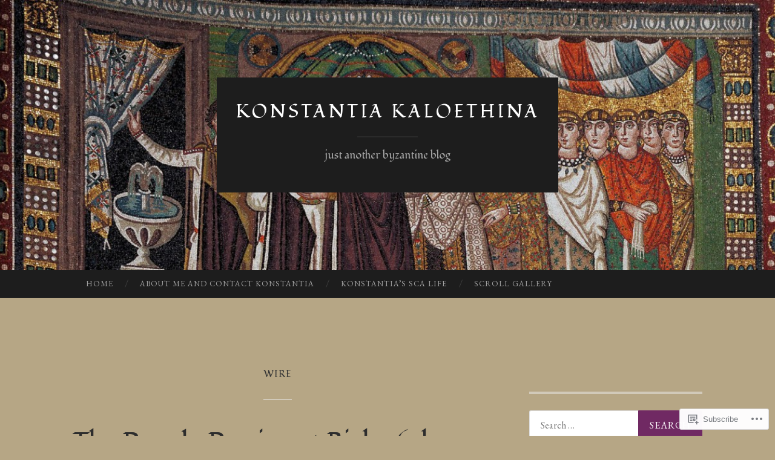

--- FILE ---
content_type: text/html; charset=UTF-8
request_url: https://kaloethina.com/category/wire/
body_size: 30128
content:
<!DOCTYPE html>
<html lang="en">
<head>
<meta charset="UTF-8">
<meta name="viewport" content="width=device-width, initial-scale=1">
<title>wire | konstantia kaloethina</title>
<link rel="profile" href="http://gmpg.org/xfn/11">
<link rel="pingback" href="https://kaloethina.com/xmlrpc.php">

<script type="text/javascript">
  WebFontConfig = {"google":{"families":["Fondamento:r:latin,latin-ext","EB+Garamond:r,i,b,bi:latin,latin-ext"]},"api_url":"https:\/\/fonts-api.wp.com\/css"};
  (function() {
    var wf = document.createElement('script');
    wf.src = '/wp-content/plugins/custom-fonts/js/webfont.js';
    wf.type = 'text/javascript';
    wf.async = 'true';
    var s = document.getElementsByTagName('script')[0];
    s.parentNode.insertBefore(wf, s);
	})();
</script><style id="jetpack-custom-fonts-css">.wf-active body, .wf-active button, .wf-active input, .wf-active select, .wf-active textarea{font-family:"EB Garamond",serif}.wf-active blockquote{font-family:"EB Garamond",serif}.wf-active button, .wf-active input[type="button"], .wf-active input[type="reset"], .wf-active input[type="submit"]{font-family:"EB Garamond",serif}.wf-active .widget_search .search-field{font-family:"EB Garamond",serif}.wf-active .widget_search .search-submit{font-family:"EB Garamond",serif}.wf-active #infinite-handle span{font-family:"EB Garamond",serif}.wf-active h1{font-family:"Fondamento",cursive;font-weight:400;font-style:normal}.wf-active h2{font-family:"Fondamento",cursive;font-weight:400;font-style:normal}.wf-active h3{font-family:"Fondamento",cursive;font-weight:400;font-style:normal}.wf-active h4{font-family:"Fondamento",cursive;font-style:normal;font-weight:400}.wf-active h5{font-family:"Fondamento",cursive;font-style:normal;font-weight:400}.wf-active h6{font-family:"Fondamento",cursive;font-weight:400;font-style:normal}.wf-active .widget-title{font-family:"Fondamento",cursive;font-weight:400;font-style:normal}.wf-active .entry-title{font-family:"Fondamento",cursive;font-weight:400;font-style:normal}.wf-active .page-title{font-weight:400;font-style:normal}.wf-active .format-aside .entry-title, .wf-active .format-quote .entry-title{font-style:normal;font-weight:400}.wf-active .site-title{font-weight:400;font-family:"Fondamento",cursive;font-style:normal}.wf-active .site-description{font-family:"Fondamento",cursive;font-weight:400;font-style:normal}.wf-active .comments-title{font-weight:400;font-style:normal}</style>
<meta name='robots' content='max-image-preview:large' />

<!-- Async WordPress.com Remote Login -->
<script id="wpcom_remote_login_js">
var wpcom_remote_login_extra_auth = '';
function wpcom_remote_login_remove_dom_node_id( element_id ) {
	var dom_node = document.getElementById( element_id );
	if ( dom_node ) { dom_node.parentNode.removeChild( dom_node ); }
}
function wpcom_remote_login_remove_dom_node_classes( class_name ) {
	var dom_nodes = document.querySelectorAll( '.' + class_name );
	for ( var i = 0; i < dom_nodes.length; i++ ) {
		dom_nodes[ i ].parentNode.removeChild( dom_nodes[ i ] );
	}
}
function wpcom_remote_login_final_cleanup() {
	wpcom_remote_login_remove_dom_node_classes( "wpcom_remote_login_msg" );
	wpcom_remote_login_remove_dom_node_id( "wpcom_remote_login_key" );
	wpcom_remote_login_remove_dom_node_id( "wpcom_remote_login_validate" );
	wpcom_remote_login_remove_dom_node_id( "wpcom_remote_login_js" );
	wpcom_remote_login_remove_dom_node_id( "wpcom_request_access_iframe" );
	wpcom_remote_login_remove_dom_node_id( "wpcom_request_access_styles" );
}

// Watch for messages back from the remote login
window.addEventListener( "message", function( e ) {
	if ( e.origin === "https://r-login.wordpress.com" ) {
		var data = {};
		try {
			data = JSON.parse( e.data );
		} catch( e ) {
			wpcom_remote_login_final_cleanup();
			return;
		}

		if ( data.msg === 'LOGIN' ) {
			// Clean up the login check iframe
			wpcom_remote_login_remove_dom_node_id( "wpcom_remote_login_key" );

			var id_regex = new RegExp( /^[0-9]+$/ );
			var token_regex = new RegExp( /^.*|.*|.*$/ );
			if (
				token_regex.test( data.token )
				&& id_regex.test( data.wpcomid )
			) {
				// We have everything we need to ask for a login
				var script = document.createElement( "script" );
				script.setAttribute( "id", "wpcom_remote_login_validate" );
				script.src = '/remote-login.php?wpcom_remote_login=validate'
					+ '&wpcomid=' + data.wpcomid
					+ '&token=' + encodeURIComponent( data.token )
					+ '&host=' + window.location.protocol
					+ '//' + window.location.hostname
					+ '&postid=3851'
					+ '&is_singular=';
				document.body.appendChild( script );
			}

			return;
		}

		// Safari ITP, not logged in, so redirect
		if ( data.msg === 'LOGIN-REDIRECT' ) {
			window.location = 'https://wordpress.com/log-in?redirect_to=' + window.location.href;
			return;
		}

		// Safari ITP, storage access failed, remove the request
		if ( data.msg === 'LOGIN-REMOVE' ) {
			var css_zap = 'html { -webkit-transition: margin-top 1s; transition: margin-top 1s; } /* 9001 */ html { margin-top: 0 !important; } * html body { margin-top: 0 !important; } @media screen and ( max-width: 782px ) { html { margin-top: 0 !important; } * html body { margin-top: 0 !important; } }';
			var style_zap = document.createElement( 'style' );
			style_zap.type = 'text/css';
			style_zap.appendChild( document.createTextNode( css_zap ) );
			document.body.appendChild( style_zap );

			var e = document.getElementById( 'wpcom_request_access_iframe' );
			e.parentNode.removeChild( e );

			document.cookie = 'wordpress_com_login_access=denied; path=/; max-age=31536000';

			return;
		}

		// Safari ITP
		if ( data.msg === 'REQUEST_ACCESS' ) {
			console.log( 'request access: safari' );

			// Check ITP iframe enable/disable knob
			if ( wpcom_remote_login_extra_auth !== 'safari_itp_iframe' ) {
				return;
			}

			// If we are in a "private window" there is no ITP.
			var private_window = false;
			try {
				var opendb = window.openDatabase( null, null, null, null );
			} catch( e ) {
				private_window = true;
			}

			if ( private_window ) {
				console.log( 'private window' );
				return;
			}

			var iframe = document.createElement( 'iframe' );
			iframe.id = 'wpcom_request_access_iframe';
			iframe.setAttribute( 'scrolling', 'no' );
			iframe.setAttribute( 'sandbox', 'allow-storage-access-by-user-activation allow-scripts allow-same-origin allow-top-navigation-by-user-activation' );
			iframe.src = 'https://r-login.wordpress.com/remote-login.php?wpcom_remote_login=request_access&origin=' + encodeURIComponent( data.origin ) + '&wpcomid=' + encodeURIComponent( data.wpcomid );

			var css = 'html { -webkit-transition: margin-top 1s; transition: margin-top 1s; } /* 9001 */ html { margin-top: 46px !important; } * html body { margin-top: 46px !important; } @media screen and ( max-width: 660px ) { html { margin-top: 71px !important; } * html body { margin-top: 71px !important; } #wpcom_request_access_iframe { display: block; height: 71px !important; } } #wpcom_request_access_iframe { border: 0px; height: 46px; position: fixed; top: 0; left: 0; width: 100%; min-width: 100%; z-index: 99999; background: #23282d; } ';

			var style = document.createElement( 'style' );
			style.type = 'text/css';
			style.id = 'wpcom_request_access_styles';
			style.appendChild( document.createTextNode( css ) );
			document.body.appendChild( style );

			document.body.appendChild( iframe );
		}

		if ( data.msg === 'DONE' ) {
			wpcom_remote_login_final_cleanup();
		}
	}
}, false );

// Inject the remote login iframe after the page has had a chance to load
// more critical resources
window.addEventListener( "DOMContentLoaded", function( e ) {
	var iframe = document.createElement( "iframe" );
	iframe.style.display = "none";
	iframe.setAttribute( "scrolling", "no" );
	iframe.setAttribute( "id", "wpcom_remote_login_key" );
	iframe.src = "https://r-login.wordpress.com/remote-login.php"
		+ "?wpcom_remote_login=key"
		+ "&origin=aHR0cHM6Ly9rYWxvZXRoaW5hLmNvbQ%3D%3D"
		+ "&wpcomid=71982161"
		+ "&time=" + Math.floor( Date.now() / 1000 );
	document.body.appendChild( iframe );
}, false );
</script>
<link rel='dns-prefetch' href='//s0.wp.com' />
<link rel='dns-prefetch' href='//fonts-api.wp.com' />
<link rel="alternate" type="application/rss+xml" title="konstantia kaloethina &raquo; Feed" href="https://kaloethina.com/feed/" />
<link rel="alternate" type="application/rss+xml" title="konstantia kaloethina &raquo; Comments Feed" href="https://kaloethina.com/comments/feed/" />
<link rel="alternate" type="application/rss+xml" title="konstantia kaloethina &raquo; wire Category Feed" href="https://kaloethina.com/category/wire/feed/" />
	<script type="text/javascript">
		/* <![CDATA[ */
		function addLoadEvent(func) {
			var oldonload = window.onload;
			if (typeof window.onload != 'function') {
				window.onload = func;
			} else {
				window.onload = function () {
					oldonload();
					func();
				}
			}
		}
		/* ]]> */
	</script>
	<link crossorigin='anonymous' rel='stylesheet' id='all-css-0-1' href='/wp-content/mu-plugins/jetpack-plugin/moon/modules/infinite-scroll/infinity.css?m=1753284714i&cssminify=yes' type='text/css' media='all' />
<style id='wp-emoji-styles-inline-css'>

	img.wp-smiley, img.emoji {
		display: inline !important;
		border: none !important;
		box-shadow: none !important;
		height: 1em !important;
		width: 1em !important;
		margin: 0 0.07em !important;
		vertical-align: -0.1em !important;
		background: none !important;
		padding: 0 !important;
	}
/*# sourceURL=wp-emoji-styles-inline-css */
</style>
<link crossorigin='anonymous' rel='stylesheet' id='all-css-2-1' href='/wp-content/plugins/gutenberg-core/v22.2.0/build/styles/block-library/style.css?m=1764855221i&cssminify=yes' type='text/css' media='all' />
<style id='wp-block-library-inline-css'>
.has-text-align-justify {
	text-align:justify;
}
.has-text-align-justify{text-align:justify;}

/*# sourceURL=wp-block-library-inline-css */
</style><style id='wp-block-paragraph-inline-css'>
.is-small-text{font-size:.875em}.is-regular-text{font-size:1em}.is-large-text{font-size:2.25em}.is-larger-text{font-size:3em}.has-drop-cap:not(:focus):first-letter{float:left;font-size:8.4em;font-style:normal;font-weight:100;line-height:.68;margin:.05em .1em 0 0;text-transform:uppercase}body.rtl .has-drop-cap:not(:focus):first-letter{float:none;margin-left:.1em}p.has-drop-cap.has-background{overflow:hidden}:root :where(p.has-background){padding:1.25em 2.375em}:where(p.has-text-color:not(.has-link-color)) a{color:inherit}p.has-text-align-left[style*="writing-mode:vertical-lr"],p.has-text-align-right[style*="writing-mode:vertical-rl"]{rotate:180deg}
/*# sourceURL=/wp-content/plugins/gutenberg-core/v22.2.0/build/styles/block-library/paragraph/style.css */
</style>
<style id='wp-block-image-inline-css'>
.wp-block-image>a,.wp-block-image>figure>a{display:inline-block}.wp-block-image img{box-sizing:border-box;height:auto;max-width:100%;vertical-align:bottom}@media not (prefers-reduced-motion){.wp-block-image img.hide{visibility:hidden}.wp-block-image img.show{animation:show-content-image .4s}}.wp-block-image[style*=border-radius] img,.wp-block-image[style*=border-radius]>a{border-radius:inherit}.wp-block-image.has-custom-border img{box-sizing:border-box}.wp-block-image.aligncenter{text-align:center}.wp-block-image.alignfull>a,.wp-block-image.alignwide>a{width:100%}.wp-block-image.alignfull img,.wp-block-image.alignwide img{height:auto;width:100%}.wp-block-image .aligncenter,.wp-block-image .alignleft,.wp-block-image .alignright,.wp-block-image.aligncenter,.wp-block-image.alignleft,.wp-block-image.alignright{display:table}.wp-block-image .aligncenter>figcaption,.wp-block-image .alignleft>figcaption,.wp-block-image .alignright>figcaption,.wp-block-image.aligncenter>figcaption,.wp-block-image.alignleft>figcaption,.wp-block-image.alignright>figcaption{caption-side:bottom;display:table-caption}.wp-block-image .alignleft{float:left;margin:.5em 1em .5em 0}.wp-block-image .alignright{float:right;margin:.5em 0 .5em 1em}.wp-block-image .aligncenter{margin-left:auto;margin-right:auto}.wp-block-image :where(figcaption){margin-bottom:1em;margin-top:.5em}.wp-block-image.is-style-circle-mask img{border-radius:9999px}@supports ((-webkit-mask-image:none) or (mask-image:none)) or (-webkit-mask-image:none){.wp-block-image.is-style-circle-mask img{border-radius:0;-webkit-mask-image:url('data:image/svg+xml;utf8,<svg viewBox="0 0 100 100" xmlns="http://www.w3.org/2000/svg"><circle cx="50" cy="50" r="50"/></svg>');mask-image:url('data:image/svg+xml;utf8,<svg viewBox="0 0 100 100" xmlns="http://www.w3.org/2000/svg"><circle cx="50" cy="50" r="50"/></svg>');mask-mode:alpha;-webkit-mask-position:center;mask-position:center;-webkit-mask-repeat:no-repeat;mask-repeat:no-repeat;-webkit-mask-size:contain;mask-size:contain}}:root :where(.wp-block-image.is-style-rounded img,.wp-block-image .is-style-rounded img){border-radius:9999px}.wp-block-image figure{margin:0}.wp-lightbox-container{display:flex;flex-direction:column;position:relative}.wp-lightbox-container img{cursor:zoom-in}.wp-lightbox-container img:hover+button{opacity:1}.wp-lightbox-container button{align-items:center;backdrop-filter:blur(16px) saturate(180%);background-color:#5a5a5a40;border:none;border-radius:4px;cursor:zoom-in;display:flex;height:20px;justify-content:center;opacity:0;padding:0;position:absolute;right:16px;text-align:center;top:16px;width:20px;z-index:100}@media not (prefers-reduced-motion){.wp-lightbox-container button{transition:opacity .2s ease}}.wp-lightbox-container button:focus-visible{outline:3px auto #5a5a5a40;outline:3px auto -webkit-focus-ring-color;outline-offset:3px}.wp-lightbox-container button:hover{cursor:pointer;opacity:1}.wp-lightbox-container button:focus{opacity:1}.wp-lightbox-container button:focus,.wp-lightbox-container button:hover,.wp-lightbox-container button:not(:hover):not(:active):not(.has-background){background-color:#5a5a5a40;border:none}.wp-lightbox-overlay{box-sizing:border-box;cursor:zoom-out;height:100vh;left:0;overflow:hidden;position:fixed;top:0;visibility:hidden;width:100%;z-index:100000}.wp-lightbox-overlay .close-button{align-items:center;cursor:pointer;display:flex;justify-content:center;min-height:40px;min-width:40px;padding:0;position:absolute;right:calc(env(safe-area-inset-right) + 16px);top:calc(env(safe-area-inset-top) + 16px);z-index:5000000}.wp-lightbox-overlay .close-button:focus,.wp-lightbox-overlay .close-button:hover,.wp-lightbox-overlay .close-button:not(:hover):not(:active):not(.has-background){background:none;border:none}.wp-lightbox-overlay .lightbox-image-container{height:var(--wp--lightbox-container-height);left:50%;overflow:hidden;position:absolute;top:50%;transform:translate(-50%,-50%);transform-origin:top left;width:var(--wp--lightbox-container-width);z-index:9999999999}.wp-lightbox-overlay .wp-block-image{align-items:center;box-sizing:border-box;display:flex;height:100%;justify-content:center;margin:0;position:relative;transform-origin:0 0;width:100%;z-index:3000000}.wp-lightbox-overlay .wp-block-image img{height:var(--wp--lightbox-image-height);min-height:var(--wp--lightbox-image-height);min-width:var(--wp--lightbox-image-width);width:var(--wp--lightbox-image-width)}.wp-lightbox-overlay .wp-block-image figcaption{display:none}.wp-lightbox-overlay button{background:none;border:none}.wp-lightbox-overlay .scrim{background-color:#fff;height:100%;opacity:.9;position:absolute;width:100%;z-index:2000000}.wp-lightbox-overlay.active{visibility:visible}@media not (prefers-reduced-motion){.wp-lightbox-overlay.active{animation:turn-on-visibility .25s both}.wp-lightbox-overlay.active img{animation:turn-on-visibility .35s both}.wp-lightbox-overlay.show-closing-animation:not(.active){animation:turn-off-visibility .35s both}.wp-lightbox-overlay.show-closing-animation:not(.active) img{animation:turn-off-visibility .25s both}.wp-lightbox-overlay.zoom.active{animation:none;opacity:1;visibility:visible}.wp-lightbox-overlay.zoom.active .lightbox-image-container{animation:lightbox-zoom-in .4s}.wp-lightbox-overlay.zoom.active .lightbox-image-container img{animation:none}.wp-lightbox-overlay.zoom.active .scrim{animation:turn-on-visibility .4s forwards}.wp-lightbox-overlay.zoom.show-closing-animation:not(.active){animation:none}.wp-lightbox-overlay.zoom.show-closing-animation:not(.active) .lightbox-image-container{animation:lightbox-zoom-out .4s}.wp-lightbox-overlay.zoom.show-closing-animation:not(.active) .lightbox-image-container img{animation:none}.wp-lightbox-overlay.zoom.show-closing-animation:not(.active) .scrim{animation:turn-off-visibility .4s forwards}}@keyframes show-content-image{0%{visibility:hidden}99%{visibility:hidden}to{visibility:visible}}@keyframes turn-on-visibility{0%{opacity:0}to{opacity:1}}@keyframes turn-off-visibility{0%{opacity:1;visibility:visible}99%{opacity:0;visibility:visible}to{opacity:0;visibility:hidden}}@keyframes lightbox-zoom-in{0%{transform:translate(calc((-100vw + var(--wp--lightbox-scrollbar-width))/2 + var(--wp--lightbox-initial-left-position)),calc(-50vh + var(--wp--lightbox-initial-top-position))) scale(var(--wp--lightbox-scale))}to{transform:translate(-50%,-50%) scale(1)}}@keyframes lightbox-zoom-out{0%{transform:translate(-50%,-50%) scale(1);visibility:visible}99%{visibility:visible}to{transform:translate(calc((-100vw + var(--wp--lightbox-scrollbar-width))/2 + var(--wp--lightbox-initial-left-position)),calc(-50vh + var(--wp--lightbox-initial-top-position))) scale(var(--wp--lightbox-scale));visibility:hidden}}
/*# sourceURL=/wp-content/plugins/gutenberg-core/v22.2.0/build/styles/block-library/image/style.css */
</style>
<style id='global-styles-inline-css'>
:root{--wp--preset--aspect-ratio--square: 1;--wp--preset--aspect-ratio--4-3: 4/3;--wp--preset--aspect-ratio--3-4: 3/4;--wp--preset--aspect-ratio--3-2: 3/2;--wp--preset--aspect-ratio--2-3: 2/3;--wp--preset--aspect-ratio--16-9: 16/9;--wp--preset--aspect-ratio--9-16: 9/16;--wp--preset--color--black: #000000;--wp--preset--color--cyan-bluish-gray: #abb8c3;--wp--preset--color--white: #ffffff;--wp--preset--color--pale-pink: #f78da7;--wp--preset--color--vivid-red: #cf2e2e;--wp--preset--color--luminous-vivid-orange: #ff6900;--wp--preset--color--luminous-vivid-amber: #fcb900;--wp--preset--color--light-green-cyan: #7bdcb5;--wp--preset--color--vivid-green-cyan: #00d084;--wp--preset--color--pale-cyan-blue: #8ed1fc;--wp--preset--color--vivid-cyan-blue: #0693e3;--wp--preset--color--vivid-purple: #9b51e0;--wp--preset--gradient--vivid-cyan-blue-to-vivid-purple: linear-gradient(135deg,rgb(6,147,227) 0%,rgb(155,81,224) 100%);--wp--preset--gradient--light-green-cyan-to-vivid-green-cyan: linear-gradient(135deg,rgb(122,220,180) 0%,rgb(0,208,130) 100%);--wp--preset--gradient--luminous-vivid-amber-to-luminous-vivid-orange: linear-gradient(135deg,rgb(252,185,0) 0%,rgb(255,105,0) 100%);--wp--preset--gradient--luminous-vivid-orange-to-vivid-red: linear-gradient(135deg,rgb(255,105,0) 0%,rgb(207,46,46) 100%);--wp--preset--gradient--very-light-gray-to-cyan-bluish-gray: linear-gradient(135deg,rgb(238,238,238) 0%,rgb(169,184,195) 100%);--wp--preset--gradient--cool-to-warm-spectrum: linear-gradient(135deg,rgb(74,234,220) 0%,rgb(151,120,209) 20%,rgb(207,42,186) 40%,rgb(238,44,130) 60%,rgb(251,105,98) 80%,rgb(254,248,76) 100%);--wp--preset--gradient--blush-light-purple: linear-gradient(135deg,rgb(255,206,236) 0%,rgb(152,150,240) 100%);--wp--preset--gradient--blush-bordeaux: linear-gradient(135deg,rgb(254,205,165) 0%,rgb(254,45,45) 50%,rgb(107,0,62) 100%);--wp--preset--gradient--luminous-dusk: linear-gradient(135deg,rgb(255,203,112) 0%,rgb(199,81,192) 50%,rgb(65,88,208) 100%);--wp--preset--gradient--pale-ocean: linear-gradient(135deg,rgb(255,245,203) 0%,rgb(182,227,212) 50%,rgb(51,167,181) 100%);--wp--preset--gradient--electric-grass: linear-gradient(135deg,rgb(202,248,128) 0%,rgb(113,206,126) 100%);--wp--preset--gradient--midnight: linear-gradient(135deg,rgb(2,3,129) 0%,rgb(40,116,252) 100%);--wp--preset--font-size--small: 13px;--wp--preset--font-size--medium: 20px;--wp--preset--font-size--large: 36px;--wp--preset--font-size--x-large: 42px;--wp--preset--font-family--albert-sans: 'Albert Sans', sans-serif;--wp--preset--font-family--alegreya: Alegreya, serif;--wp--preset--font-family--arvo: Arvo, serif;--wp--preset--font-family--bodoni-moda: 'Bodoni Moda', serif;--wp--preset--font-family--bricolage-grotesque: 'Bricolage Grotesque', sans-serif;--wp--preset--font-family--cabin: Cabin, sans-serif;--wp--preset--font-family--chivo: Chivo, sans-serif;--wp--preset--font-family--commissioner: Commissioner, sans-serif;--wp--preset--font-family--cormorant: Cormorant, serif;--wp--preset--font-family--courier-prime: 'Courier Prime', monospace;--wp--preset--font-family--crimson-pro: 'Crimson Pro', serif;--wp--preset--font-family--dm-mono: 'DM Mono', monospace;--wp--preset--font-family--dm-sans: 'DM Sans', sans-serif;--wp--preset--font-family--dm-serif-display: 'DM Serif Display', serif;--wp--preset--font-family--domine: Domine, serif;--wp--preset--font-family--eb-garamond: 'EB Garamond', serif;--wp--preset--font-family--epilogue: Epilogue, sans-serif;--wp--preset--font-family--fahkwang: Fahkwang, sans-serif;--wp--preset--font-family--figtree: Figtree, sans-serif;--wp--preset--font-family--fira-sans: 'Fira Sans', sans-serif;--wp--preset--font-family--fjalla-one: 'Fjalla One', sans-serif;--wp--preset--font-family--fraunces: Fraunces, serif;--wp--preset--font-family--gabarito: Gabarito, system-ui;--wp--preset--font-family--ibm-plex-mono: 'IBM Plex Mono', monospace;--wp--preset--font-family--ibm-plex-sans: 'IBM Plex Sans', sans-serif;--wp--preset--font-family--ibarra-real-nova: 'Ibarra Real Nova', serif;--wp--preset--font-family--instrument-serif: 'Instrument Serif', serif;--wp--preset--font-family--inter: Inter, sans-serif;--wp--preset--font-family--josefin-sans: 'Josefin Sans', sans-serif;--wp--preset--font-family--jost: Jost, sans-serif;--wp--preset--font-family--libre-baskerville: 'Libre Baskerville', serif;--wp--preset--font-family--libre-franklin: 'Libre Franklin', sans-serif;--wp--preset--font-family--literata: Literata, serif;--wp--preset--font-family--lora: Lora, serif;--wp--preset--font-family--merriweather: Merriweather, serif;--wp--preset--font-family--montserrat: Montserrat, sans-serif;--wp--preset--font-family--newsreader: Newsreader, serif;--wp--preset--font-family--noto-sans-mono: 'Noto Sans Mono', sans-serif;--wp--preset--font-family--nunito: Nunito, sans-serif;--wp--preset--font-family--open-sans: 'Open Sans', sans-serif;--wp--preset--font-family--overpass: Overpass, sans-serif;--wp--preset--font-family--pt-serif: 'PT Serif', serif;--wp--preset--font-family--petrona: Petrona, serif;--wp--preset--font-family--piazzolla: Piazzolla, serif;--wp--preset--font-family--playfair-display: 'Playfair Display', serif;--wp--preset--font-family--plus-jakarta-sans: 'Plus Jakarta Sans', sans-serif;--wp--preset--font-family--poppins: Poppins, sans-serif;--wp--preset--font-family--raleway: Raleway, sans-serif;--wp--preset--font-family--roboto: Roboto, sans-serif;--wp--preset--font-family--roboto-slab: 'Roboto Slab', serif;--wp--preset--font-family--rubik: Rubik, sans-serif;--wp--preset--font-family--rufina: Rufina, serif;--wp--preset--font-family--sora: Sora, sans-serif;--wp--preset--font-family--source-sans-3: 'Source Sans 3', sans-serif;--wp--preset--font-family--source-serif-4: 'Source Serif 4', serif;--wp--preset--font-family--space-mono: 'Space Mono', monospace;--wp--preset--font-family--syne: Syne, sans-serif;--wp--preset--font-family--texturina: Texturina, serif;--wp--preset--font-family--urbanist: Urbanist, sans-serif;--wp--preset--font-family--work-sans: 'Work Sans', sans-serif;--wp--preset--spacing--20: 0.44rem;--wp--preset--spacing--30: 0.67rem;--wp--preset--spacing--40: 1rem;--wp--preset--spacing--50: 1.5rem;--wp--preset--spacing--60: 2.25rem;--wp--preset--spacing--70: 3.38rem;--wp--preset--spacing--80: 5.06rem;--wp--preset--shadow--natural: 6px 6px 9px rgba(0, 0, 0, 0.2);--wp--preset--shadow--deep: 12px 12px 50px rgba(0, 0, 0, 0.4);--wp--preset--shadow--sharp: 6px 6px 0px rgba(0, 0, 0, 0.2);--wp--preset--shadow--outlined: 6px 6px 0px -3px rgb(255, 255, 255), 6px 6px rgb(0, 0, 0);--wp--preset--shadow--crisp: 6px 6px 0px rgb(0, 0, 0);}:where(.is-layout-flex){gap: 0.5em;}:where(.is-layout-grid){gap: 0.5em;}body .is-layout-flex{display: flex;}.is-layout-flex{flex-wrap: wrap;align-items: center;}.is-layout-flex > :is(*, div){margin: 0;}body .is-layout-grid{display: grid;}.is-layout-grid > :is(*, div){margin: 0;}:where(.wp-block-columns.is-layout-flex){gap: 2em;}:where(.wp-block-columns.is-layout-grid){gap: 2em;}:where(.wp-block-post-template.is-layout-flex){gap: 1.25em;}:where(.wp-block-post-template.is-layout-grid){gap: 1.25em;}.has-black-color{color: var(--wp--preset--color--black) !important;}.has-cyan-bluish-gray-color{color: var(--wp--preset--color--cyan-bluish-gray) !important;}.has-white-color{color: var(--wp--preset--color--white) !important;}.has-pale-pink-color{color: var(--wp--preset--color--pale-pink) !important;}.has-vivid-red-color{color: var(--wp--preset--color--vivid-red) !important;}.has-luminous-vivid-orange-color{color: var(--wp--preset--color--luminous-vivid-orange) !important;}.has-luminous-vivid-amber-color{color: var(--wp--preset--color--luminous-vivid-amber) !important;}.has-light-green-cyan-color{color: var(--wp--preset--color--light-green-cyan) !important;}.has-vivid-green-cyan-color{color: var(--wp--preset--color--vivid-green-cyan) !important;}.has-pale-cyan-blue-color{color: var(--wp--preset--color--pale-cyan-blue) !important;}.has-vivid-cyan-blue-color{color: var(--wp--preset--color--vivid-cyan-blue) !important;}.has-vivid-purple-color{color: var(--wp--preset--color--vivid-purple) !important;}.has-black-background-color{background-color: var(--wp--preset--color--black) !important;}.has-cyan-bluish-gray-background-color{background-color: var(--wp--preset--color--cyan-bluish-gray) !important;}.has-white-background-color{background-color: var(--wp--preset--color--white) !important;}.has-pale-pink-background-color{background-color: var(--wp--preset--color--pale-pink) !important;}.has-vivid-red-background-color{background-color: var(--wp--preset--color--vivid-red) !important;}.has-luminous-vivid-orange-background-color{background-color: var(--wp--preset--color--luminous-vivid-orange) !important;}.has-luminous-vivid-amber-background-color{background-color: var(--wp--preset--color--luminous-vivid-amber) !important;}.has-light-green-cyan-background-color{background-color: var(--wp--preset--color--light-green-cyan) !important;}.has-vivid-green-cyan-background-color{background-color: var(--wp--preset--color--vivid-green-cyan) !important;}.has-pale-cyan-blue-background-color{background-color: var(--wp--preset--color--pale-cyan-blue) !important;}.has-vivid-cyan-blue-background-color{background-color: var(--wp--preset--color--vivid-cyan-blue) !important;}.has-vivid-purple-background-color{background-color: var(--wp--preset--color--vivid-purple) !important;}.has-black-border-color{border-color: var(--wp--preset--color--black) !important;}.has-cyan-bluish-gray-border-color{border-color: var(--wp--preset--color--cyan-bluish-gray) !important;}.has-white-border-color{border-color: var(--wp--preset--color--white) !important;}.has-pale-pink-border-color{border-color: var(--wp--preset--color--pale-pink) !important;}.has-vivid-red-border-color{border-color: var(--wp--preset--color--vivid-red) !important;}.has-luminous-vivid-orange-border-color{border-color: var(--wp--preset--color--luminous-vivid-orange) !important;}.has-luminous-vivid-amber-border-color{border-color: var(--wp--preset--color--luminous-vivid-amber) !important;}.has-light-green-cyan-border-color{border-color: var(--wp--preset--color--light-green-cyan) !important;}.has-vivid-green-cyan-border-color{border-color: var(--wp--preset--color--vivid-green-cyan) !important;}.has-pale-cyan-blue-border-color{border-color: var(--wp--preset--color--pale-cyan-blue) !important;}.has-vivid-cyan-blue-border-color{border-color: var(--wp--preset--color--vivid-cyan-blue) !important;}.has-vivid-purple-border-color{border-color: var(--wp--preset--color--vivid-purple) !important;}.has-vivid-cyan-blue-to-vivid-purple-gradient-background{background: var(--wp--preset--gradient--vivid-cyan-blue-to-vivid-purple) !important;}.has-light-green-cyan-to-vivid-green-cyan-gradient-background{background: var(--wp--preset--gradient--light-green-cyan-to-vivid-green-cyan) !important;}.has-luminous-vivid-amber-to-luminous-vivid-orange-gradient-background{background: var(--wp--preset--gradient--luminous-vivid-amber-to-luminous-vivid-orange) !important;}.has-luminous-vivid-orange-to-vivid-red-gradient-background{background: var(--wp--preset--gradient--luminous-vivid-orange-to-vivid-red) !important;}.has-very-light-gray-to-cyan-bluish-gray-gradient-background{background: var(--wp--preset--gradient--very-light-gray-to-cyan-bluish-gray) !important;}.has-cool-to-warm-spectrum-gradient-background{background: var(--wp--preset--gradient--cool-to-warm-spectrum) !important;}.has-blush-light-purple-gradient-background{background: var(--wp--preset--gradient--blush-light-purple) !important;}.has-blush-bordeaux-gradient-background{background: var(--wp--preset--gradient--blush-bordeaux) !important;}.has-luminous-dusk-gradient-background{background: var(--wp--preset--gradient--luminous-dusk) !important;}.has-pale-ocean-gradient-background{background: var(--wp--preset--gradient--pale-ocean) !important;}.has-electric-grass-gradient-background{background: var(--wp--preset--gradient--electric-grass) !important;}.has-midnight-gradient-background{background: var(--wp--preset--gradient--midnight) !important;}.has-small-font-size{font-size: var(--wp--preset--font-size--small) !important;}.has-medium-font-size{font-size: var(--wp--preset--font-size--medium) !important;}.has-large-font-size{font-size: var(--wp--preset--font-size--large) !important;}.has-x-large-font-size{font-size: var(--wp--preset--font-size--x-large) !important;}.has-albert-sans-font-family{font-family: var(--wp--preset--font-family--albert-sans) !important;}.has-alegreya-font-family{font-family: var(--wp--preset--font-family--alegreya) !important;}.has-arvo-font-family{font-family: var(--wp--preset--font-family--arvo) !important;}.has-bodoni-moda-font-family{font-family: var(--wp--preset--font-family--bodoni-moda) !important;}.has-bricolage-grotesque-font-family{font-family: var(--wp--preset--font-family--bricolage-grotesque) !important;}.has-cabin-font-family{font-family: var(--wp--preset--font-family--cabin) !important;}.has-chivo-font-family{font-family: var(--wp--preset--font-family--chivo) !important;}.has-commissioner-font-family{font-family: var(--wp--preset--font-family--commissioner) !important;}.has-cormorant-font-family{font-family: var(--wp--preset--font-family--cormorant) !important;}.has-courier-prime-font-family{font-family: var(--wp--preset--font-family--courier-prime) !important;}.has-crimson-pro-font-family{font-family: var(--wp--preset--font-family--crimson-pro) !important;}.has-dm-mono-font-family{font-family: var(--wp--preset--font-family--dm-mono) !important;}.has-dm-sans-font-family{font-family: var(--wp--preset--font-family--dm-sans) !important;}.has-dm-serif-display-font-family{font-family: var(--wp--preset--font-family--dm-serif-display) !important;}.has-domine-font-family{font-family: var(--wp--preset--font-family--domine) !important;}.has-eb-garamond-font-family{font-family: var(--wp--preset--font-family--eb-garamond) !important;}.has-epilogue-font-family{font-family: var(--wp--preset--font-family--epilogue) !important;}.has-fahkwang-font-family{font-family: var(--wp--preset--font-family--fahkwang) !important;}.has-figtree-font-family{font-family: var(--wp--preset--font-family--figtree) !important;}.has-fira-sans-font-family{font-family: var(--wp--preset--font-family--fira-sans) !important;}.has-fjalla-one-font-family{font-family: var(--wp--preset--font-family--fjalla-one) !important;}.has-fraunces-font-family{font-family: var(--wp--preset--font-family--fraunces) !important;}.has-gabarito-font-family{font-family: var(--wp--preset--font-family--gabarito) !important;}.has-ibm-plex-mono-font-family{font-family: var(--wp--preset--font-family--ibm-plex-mono) !important;}.has-ibm-plex-sans-font-family{font-family: var(--wp--preset--font-family--ibm-plex-sans) !important;}.has-ibarra-real-nova-font-family{font-family: var(--wp--preset--font-family--ibarra-real-nova) !important;}.has-instrument-serif-font-family{font-family: var(--wp--preset--font-family--instrument-serif) !important;}.has-inter-font-family{font-family: var(--wp--preset--font-family--inter) !important;}.has-josefin-sans-font-family{font-family: var(--wp--preset--font-family--josefin-sans) !important;}.has-jost-font-family{font-family: var(--wp--preset--font-family--jost) !important;}.has-libre-baskerville-font-family{font-family: var(--wp--preset--font-family--libre-baskerville) !important;}.has-libre-franklin-font-family{font-family: var(--wp--preset--font-family--libre-franklin) !important;}.has-literata-font-family{font-family: var(--wp--preset--font-family--literata) !important;}.has-lora-font-family{font-family: var(--wp--preset--font-family--lora) !important;}.has-merriweather-font-family{font-family: var(--wp--preset--font-family--merriweather) !important;}.has-montserrat-font-family{font-family: var(--wp--preset--font-family--montserrat) !important;}.has-newsreader-font-family{font-family: var(--wp--preset--font-family--newsreader) !important;}.has-noto-sans-mono-font-family{font-family: var(--wp--preset--font-family--noto-sans-mono) !important;}.has-nunito-font-family{font-family: var(--wp--preset--font-family--nunito) !important;}.has-open-sans-font-family{font-family: var(--wp--preset--font-family--open-sans) !important;}.has-overpass-font-family{font-family: var(--wp--preset--font-family--overpass) !important;}.has-pt-serif-font-family{font-family: var(--wp--preset--font-family--pt-serif) !important;}.has-petrona-font-family{font-family: var(--wp--preset--font-family--petrona) !important;}.has-piazzolla-font-family{font-family: var(--wp--preset--font-family--piazzolla) !important;}.has-playfair-display-font-family{font-family: var(--wp--preset--font-family--playfair-display) !important;}.has-plus-jakarta-sans-font-family{font-family: var(--wp--preset--font-family--plus-jakarta-sans) !important;}.has-poppins-font-family{font-family: var(--wp--preset--font-family--poppins) !important;}.has-raleway-font-family{font-family: var(--wp--preset--font-family--raleway) !important;}.has-roboto-font-family{font-family: var(--wp--preset--font-family--roboto) !important;}.has-roboto-slab-font-family{font-family: var(--wp--preset--font-family--roboto-slab) !important;}.has-rubik-font-family{font-family: var(--wp--preset--font-family--rubik) !important;}.has-rufina-font-family{font-family: var(--wp--preset--font-family--rufina) !important;}.has-sora-font-family{font-family: var(--wp--preset--font-family--sora) !important;}.has-source-sans-3-font-family{font-family: var(--wp--preset--font-family--source-sans-3) !important;}.has-source-serif-4-font-family{font-family: var(--wp--preset--font-family--source-serif-4) !important;}.has-space-mono-font-family{font-family: var(--wp--preset--font-family--space-mono) !important;}.has-syne-font-family{font-family: var(--wp--preset--font-family--syne) !important;}.has-texturina-font-family{font-family: var(--wp--preset--font-family--texturina) !important;}.has-urbanist-font-family{font-family: var(--wp--preset--font-family--urbanist) !important;}.has-work-sans-font-family{font-family: var(--wp--preset--font-family--work-sans) !important;}
/*# sourceURL=global-styles-inline-css */
</style>

<style id='classic-theme-styles-inline-css'>
/*! This file is auto-generated */
.wp-block-button__link{color:#fff;background-color:#32373c;border-radius:9999px;box-shadow:none;text-decoration:none;padding:calc(.667em + 2px) calc(1.333em + 2px);font-size:1.125em}.wp-block-file__button{background:#32373c;color:#fff;text-decoration:none}
/*# sourceURL=/wp-includes/css/classic-themes.min.css */
</style>
<link crossorigin='anonymous' rel='stylesheet' id='all-css-4-1' href='/_static/??-eJx9jEEOAiEQBD/kQECjeDC+ZWEnijIwYWA3/l72op689KFTVXplCCU3zE1z6reYRYfiUwlP0VYZpwxIJE4IFRd10HOU9iFA2iuhCiI7/ROiDt9WxfETT20jCOc4YUIa2D9t5eGA91xRBMZS7ATtPkTZvCtdzNEZt7f2fHq8Afl7R7w=&cssminify=yes' type='text/css' media='all' />
<link rel='stylesheet' id='hemingway-rewritten-fonts-css' href='https://fonts-api.wp.com/css?family=Raleway%3A400%2C300%2C700%7CLato%3A400%2C700%2C400italic%2C700italic&#038;subset=latin%2Clatin-ext' media='all' />
<link crossorigin='anonymous' rel='stylesheet' id='all-css-6-1' href='/_static/??-eJyFj1ELwjAMhP+QNYypexJ/itQSa2ablDaj7N/biQ8DZb7dkXzHHdRknLAiK+gDIxZI0w2aIvbVziZjzaTtDkXngHtXyg5WUJxMCpMnLjCiJuueHw9RhOFK7MAjY6ZGlN/yK/RPkyXz3cbU5CRudcp4C+Kb9NC+VnYL8igmiLNKbcHamHuwlBf0Es/dcOqH49D1h/EF9dt6/w==&cssminify=yes' type='text/css' media='all' />
<link crossorigin='anonymous' rel='stylesheet' id='print-css-7-1' href='/wp-content/mu-plugins/global-print/global-print.css?m=1465851035i&cssminify=yes' type='text/css' media='print' />
<style id='jetpack-global-styles-frontend-style-inline-css'>
:root { --font-headings: unset; --font-base: unset; --font-headings-default: -apple-system,BlinkMacSystemFont,"Segoe UI",Roboto,Oxygen-Sans,Ubuntu,Cantarell,"Helvetica Neue",sans-serif; --font-base-default: -apple-system,BlinkMacSystemFont,"Segoe UI",Roboto,Oxygen-Sans,Ubuntu,Cantarell,"Helvetica Neue",sans-serif;}
/*# sourceURL=jetpack-global-styles-frontend-style-inline-css */
</style>
<link crossorigin='anonymous' rel='stylesheet' id='all-css-10-1' href='/wp-content/themes/h4/global.css?m=1420737423i&cssminify=yes' type='text/css' media='all' />
<script type="text/javascript" id="wpcom-actionbar-placeholder-js-extra">
/* <![CDATA[ */
var actionbardata = {"siteID":"71982161","postID":"0","siteURL":"https://kaloethina.com","xhrURL":"https://kaloethina.com/wp-admin/admin-ajax.php","nonce":"62cc4692a8","isLoggedIn":"","statusMessage":"","subsEmailDefault":"instantly","proxyScriptUrl":"https://s0.wp.com/wp-content/js/wpcom-proxy-request.js?m=1513050504i&amp;ver=20211021","i18n":{"followedText":"New posts from this site will now appear in your \u003Ca href=\"https://wordpress.com/reader\"\u003EReader\u003C/a\u003E","foldBar":"Collapse this bar","unfoldBar":"Expand this bar","shortLinkCopied":"Shortlink copied to clipboard."}};
//# sourceURL=wpcom-actionbar-placeholder-js-extra
/* ]]> */
</script>
<script type="text/javascript" id="jetpack-mu-wpcom-settings-js-before">
/* <![CDATA[ */
var JETPACK_MU_WPCOM_SETTINGS = {"assetsUrl":"https://s0.wp.com/wp-content/mu-plugins/jetpack-mu-wpcom-plugin/moon/jetpack_vendor/automattic/jetpack-mu-wpcom/src/build/"};
//# sourceURL=jetpack-mu-wpcom-settings-js-before
/* ]]> */
</script>
<script crossorigin='anonymous' type='text/javascript'  src='/wp-content/js/rlt-proxy.js?m=1720530689i'></script>
<script type="text/javascript" id="rlt-proxy-js-after">
/* <![CDATA[ */
	rltInitialize( {"token":null,"iframeOrigins":["https:\/\/widgets.wp.com"]} );
//# sourceURL=rlt-proxy-js-after
/* ]]> */
</script>
<link rel="EditURI" type="application/rsd+xml" title="RSD" href="https://kaloethina.wordpress.com/xmlrpc.php?rsd" />
<meta name="generator" content="WordPress.com" />

<!-- Jetpack Open Graph Tags -->
<meta property="og:type" content="website" />
<meta property="og:title" content="wire &#8211; konstantia kaloethina" />
<meta property="og:url" content="https://kaloethina.com/category/wire/" />
<meta property="og:site_name" content="konstantia kaloethina" />
<meta property="og:image" content="https://kaloethina.com/wp-content/uploads/2023/08/image.jpg?w=200" />
<meta property="og:image:width" content="200" />
<meta property="og:image:height" content="200" />
<meta property="og:image:alt" content="" />
<meta property="og:locale" content="en_US" />
<meta name="twitter:creator" content="@zephyrofgod" />
<meta name="twitter:site" content="@zephyrofgod" />

<!-- End Jetpack Open Graph Tags -->
<link rel='openid.server' href='https://kaloethina.com/?openidserver=1' />
<link rel='openid.delegate' href='https://kaloethina.com/' />
<link rel="search" type="application/opensearchdescription+xml" href="https://kaloethina.com/osd.xml" title="konstantia kaloethina" />
<link rel="search" type="application/opensearchdescription+xml" href="https://s1.wp.com/opensearch.xml" title="WordPress.com" />
<meta name="theme-color" content="#b6a685" />
<style type="text/css">.recentcomments a{display:inline !important;padding:0 !important;margin:0 !important;}</style>		<style type="text/css">
			.recentcomments a {
				display: inline !important;
				padding: 0 !important;
				margin: 0 !important;
			}

			table.recentcommentsavatartop img.avatar, table.recentcommentsavatarend img.avatar {
				border: 0px;
				margin: 0;
			}

			table.recentcommentsavatartop a, table.recentcommentsavatarend a {
				border: 0px !important;
				background-color: transparent !important;
			}

			td.recentcommentsavatarend, td.recentcommentsavatartop {
				padding: 0px 0px 1px 0px;
				margin: 0px;
			}

			td.recentcommentstextend {
				border: none !important;
				padding: 0px 0px 2px 10px;
			}

			.rtl td.recentcommentstextend {
				padding: 0px 10px 2px 0px;
			}

			td.recentcommentstexttop {
				border: none;
				padding: 0px 0px 0px 10px;
			}

			.rtl td.recentcommentstexttop {
				padding: 0px 10px 0px 0px;
			}
		</style>
		<meta name="description" content="Posts about wire written by Konstantia/Constans" />
	<style type="text/css">
			.site-title a,
		.site-description {
			color: #ffffff;
		}
				.site-header-image {
			background-image: url(https://kaloethina.com/wp-content/uploads/2014/07/cropped-07-241.jpg);
		}
		</style>
	<style type="text/css" id="custom-background-css">
body.custom-background { background-color: #b6a685; }
</style>
	<style type="text/css" id="custom-colors-css">.comment-metadata a { color: #353535;}
.sep { color: #353535;}
th,td { border-color: #dddddd;}
th,td { border-color: rgba( 221, 221, 221, 0.5 );}
.format-aside .entry-content, blockquote, pre { background-color: #eeeeee;}
.format-aside .entry-content, blockquote, pre { background-color: rgba( 238, 238, 238, 0.2 );}
input[type="text"],input[type="email"],input[type="url"],input[type="password"],input[type="search"],textareali > article.comment,.hentry,.widget ul li,.widget,.site-main .comment-navigation, .site-main .paging-navigation, .site-main .post-navigation,.comment-list > li:first-child > article.comment:first-child,.page-title { border-color: #eeeeee;}
input[type="text"],input[type="email"],input[type="url"],input[type="password"],input[type="search"],textareali > article.comment,.hentry,.widget ul li,.widget,.site-main .comment-navigation, .site-main .paging-navigation, .site-main .post-navigation,.comment-list > li:first-child > article.comment:first-child,.page-title { border-color: rgba( 238, 238, 238, 0.5 );}
.site-title a, .site-title a:visited, #secondary button, #secondary input[type="button"], #secondary input[type="reset"], #secondary input[type="submit"] { color: #FFFFFF;}
.entry-tags a,.entry-tags a:visited { color: #353535;}
.entry-tags a:hover { color: #FFFFFF;}
.featured-image .flag { color: #FFFFFF;}
.site-footer button, .site-footer input[type="button"], .site-footer input[type="reset"], .site-footer input[type="submit"], .widget_search .search-submit { color: #FFFFFF;}
.site-footer button:hover, .site-footer input[type="button"]:hover, .site-footer input[type="reset"]:hover, .site-footer input[type="submit"]:hover, .widget_search .search-submit:hover { color: #FFFFFF;}
button:hover, input[type="button"]:hover, input[type="reset"]:hover, input[type="submit"]:hover { color: #FFFFFF;}
#header-search .search-submit { color: #FFFFFF;}
address { background-color: #f1f1f1;}
address { background-color: rgba( 241, 241, 241, 0.2 );}
.entry-content table tbody > tr:nth-child(odd) > td { background-color: #f9f9f9;}
.entry-content table tbody > tr:nth-child(odd) > td { background-color: rgba( 249, 249, 249, 0.2 );}
blockquote { color: #000000;}
.entry-title, .entry-title a,.entry-title a:visited,.comments-title { color: #2D2D2D;}
.format-quote .entry-content { background-color: #262626;}
.format-quote .entry-content { background-color: rgba( 38, 38, 38, 0.2 );}
body, button, input, textarea { color: #353535;}
.widget-title, th { color: #353535;}
.comment-author a,.comment-author a:visited { color: #353535;}
mark, ins { color: #444444;}
.widget { color: #353535;}
.jetpack-recipe { border-color: #666666;}
.jetpack-recipe { border-color: rgba( 102, 102, 102, 0.3 );}
blockquote cite { color: #353535;}
.entry-tags a,.entry-tags a:visited { background-color: #767676;}
.entry-tags a,.entry-tags a:visited { background-color: rgba( 118, 118, 118, 0.4 );}
.entry-tags a:after { border-right-color: #767676;}
.entry-tags a:after { border-right-color: rgba( 118, 118, 118, 0.4 );}
.entry-categories:before { color: #353535;}
.wp-caption-text { color: #353535;}
.entry-meta, .entry-meta a,.entry-meta a:visited,.page-title,.no-comments { color: #353535;}
body,#infinite-footer .container,.entry-tags a:before { background-color: #b6a685;}
.site-footer button, .site-footer input[type="button"], .site-footer input[type="reset"], .site-footer input[type="submit"], .widget_search .search-submit { background-color: #702963;}
button:hover, input[type="button"]:hover, input[type="reset"]:hover, input[type="submit"]:hover { background-color: #702963;}
.widget_search .search-submit { border-color: #702963;}
.site-footer button:hover, .site-footer input[type="button"]:hover, .site-footer input[type="reset"]:hover, .site-footer input[type="submit"]:hover, .widget_search .search-submit:hover { background-color: #4A1B41;}
.widget_search .search-submit:hover { border-color: #4A1B41;}
.featured-image .flag { background-color: #702963;}
.jetpack-recipe-title { border-color: #702963;}
.entry-tags a:hover { background-color: #702963;}
.entry-tags a:hover:after { border-right-color: #702963;}
#header-search .search-submit { border-color: #702963;}
#header-search .search-submit { background-color: #702963;}
#header-search .search-submit:hover { background-color: #4A1B41;}
#header-search .search-submit:hover { border-color: #4A1B41;}
a,a:visited,a:hover,a:focus,a:active,.entry-title a:hover { color: #5C1D50;}
.site-title a:hover,.site-title a:focus { color: #C96DBA;}
.site-footer a,.site-footer a:visited,.site-footer a:hover,.site-footer a:focus,.site-footer a:active { color: #C96DBA;}
.widget-areas a,.widget-areas a:visited,.widget-areas a:hover,.widget-areas a:focus,.widget-areas a:active { color: #C96DBA;}
#tertiary .widget_eventbrite .eb-calendar-widget .event-list li a:link .eb-event-list-title,
			#tertiary .widget_eventbrite .eb-calendar-widget .event-list li a:visited .eb-event-list-title,
			#tertiary .widget_eventbrite .eb-calendar-widget .calendar .current-month,
			#tertiary .widget_eventbrite .eb-calendar-widget .event-paging,
			#tertiary .widget_eventbrite th { color: #C96DBA;}
</style>
<link rel="icon" href="https://kaloethina.com/wp-content/uploads/2023/08/image.jpg?w=32" sizes="32x32" />
<link rel="icon" href="https://kaloethina.com/wp-content/uploads/2023/08/image.jpg?w=192" sizes="192x192" />
<link rel="apple-touch-icon" href="https://kaloethina.com/wp-content/uploads/2023/08/image.jpg?w=180" />
<meta name="msapplication-TileImage" content="https://kaloethina.com/wp-content/uploads/2023/08/image.jpg?w=270" />
<link crossorigin='anonymous' rel='stylesheet' id='all-css-0-3' href='/_static/??-eJydjtsKwkAMRH/INtSixQfxU6TNhpI2u1k2u5T+vYoX8EXUxzMMZwaWWKGGTCGDL1WUMnIwmCjHHucHg1cNcOaAMIjibGALR0o1mm3ge4NXV4QMsE9ajORVega/Cu+XCosDK4Nh4phZr+U3qj2Hf69mFnLV2ItQWj/RbeDkj023aw/dvm220wVj64Nk&cssminify=yes' type='text/css' media='all' />
</head>

<body class="archive category category-wire category-149351 custom-background wp-theme-pubhemingway-rewritten customizer-styles-applied jetpack-reblog-enabled custom-colors">
<div id="page" class="hfeed site">

	<header id="masthead" class="site-header" role="banner">
		<div class="site-header-image">
			<div class="site-branding-wrapper">
				<div class="site-branding">
					<h1 class="site-title"><a href="https://kaloethina.com/" rel="home">konstantia kaloethina</a></h1>
					<h2 class="site-description">just another byzantine blog</h2>
				</div>
			</div>
		</div>
	</header><!-- #masthead -->
	<nav id="site-navigation" class="main-navigation clear" role="navigation">
		<button class="menu-toggle" aria-controls="primary-menu" aria-expanded="false"><span class="screen-reader-text">Menu</span></button>
		<a class="skip-link screen-reader-text" href="#content">Skip to content</a>

		<div class="menu-menu-1-container"><ul id="primary-menu" class="menu"><li id="menu-item-175" class="menu-item menu-item-type-custom menu-item-object-custom menu-item-175"><a href="https://kaloethina.wordpress.com/">Home</a></li>
<li id="menu-item-176" class="menu-item menu-item-type-post_type menu-item-object-page menu-item-176"><a href="https://kaloethina.com/about-me/">About Me and Contact Konstantia</a></li>
<li id="menu-item-177" class="menu-item menu-item-type-post_type menu-item-object-page menu-item-177"><a href="https://kaloethina.com/konstantias-sca-life/">Konstantia&#8217;s SCA Life</a></li>
<li id="menu-item-3256" class="menu-item menu-item-type-post_type menu-item-object-page menu-item-3256"><a href="https://kaloethina.com/scroll-gallery/">Scroll Gallery</a></li>
</ul></div>		<div id="header-search-toggle">
			<span class="screen-reader-text">Search</span>
		</div>
		<div id="header-search">
			<form role="search" method="get" class="search-form" action="https://kaloethina.com/">
				<label>
					<span class="screen-reader-text">Search for:</span>
					<input type="search" class="search-field" placeholder="Search &hellip;" value="" name="s" />
				</label>
				<input type="submit" class="search-submit" value="Search" />
			</form>		</div>
	</nav><!-- #site-navigation -->
	<div id="content" class="site-content">

	<section id="primary" class="content-area">
		<main id="main" class="site-main" role="main">

		
			<header class="page-header">
				<h1 class="page-title">
					wire				</h1>
							</header><!-- .page-header -->

						
				
<article id="post-3851" class="post-3851 post type-post status-publish format-standard hentry category-beads category-birka-2 category-clothing category-dress-diary category-later-period category-persian category-sca category-society-for-creative-anachronism category-wire tag-accessories tag-accessory tag-bead tag-beads tag-clothing tag-dress-diary tag-garb tag-hat tag-persian tag-sca tag-sewing tag-society-for-creative-anachronism-2">
	<header class="entry-header">
							<h1 class="entry-title"><a href="https://kaloethina.com/2025/04/24/the-purple-persian-at-birka-oh-look-i-did-a-sew/" rel="bookmark">The Purple Persian at Birka (oh look!  I did a&nbsp;sew!)</a></h1>						<div class="entry-meta">
			<span class="posted-on"><a href="https://kaloethina.com/2025/04/24/the-purple-persian-at-birka-oh-look-i-did-a-sew/" rel="bookmark"><time class="entry-date published" datetime="2025-04-24T11:05:52-05:00">April 24, 2025</time></a></span><span class="byline"><span class="sep"> / </span><span class="author vcard"><a class="url fn n" href="https://kaloethina.com/author/kaloethina/">Konstantia/Constans</a></span></span>						<span class="comments-link"><span class="sep"> / </span><a href="https://kaloethina.com/2025/04/24/the-purple-persian-at-birka-oh-look-i-did-a-sew/#respond">Leave a comment</a></span>
								</div><!-- .entry-meta -->
			</header><!-- .entry-header -->

		<div class="entry-content">
		<p>It's been a while since Birka, but it's been a non-stop blur for the last few months. In the prep time between Kris Kinder and Birka, I've been working on getting my Persian kit up to snuff as one of my many projects. (I also worked on making paint palettes and you've read about Thomas' &hellip; <a href="https://kaloethina.com/2025/04/24/the-purple-persian-at-birka-oh-look-i-did-a-sew/" class="more-link">Continue reading <span class="screen-reader-text">The Purple Persian at Birka (oh look!  I did a&nbsp;sew!)</span></a></p>			</div><!-- .entry-content -->
	</article><!-- #post-## -->

			
				
<article id="post-2057" class="post-2057 post type-post status-publish format-standard hentry category-hair category-hairpins category-how-to category-jewellery category-jewelry category-later-period category-ornamentation category-sca category-society-for-creative-anachronism category-tutorial category-wire category-wire-wrapping tag-1300s tag-14th-century tag-hair tag-hairpins tag-supplies tag-tutorial tag-wire tag-wire-wrapping">
	<header class="entry-header">
							<h1 class="entry-title"><a href="https://kaloethina.com/2017/07/04/14th-century-hairpins/" rel="bookmark">14th Century Hairpins</a></h1>						<div class="entry-meta">
			<span class="posted-on"><a href="https://kaloethina.com/2017/07/04/14th-century-hairpins/" rel="bookmark"><time class="entry-date published" datetime="2017-07-04T20:02:00-05:00">July 4, 2017</time><time class="updated" datetime="2017-07-04T20:02:01-05:00">July 4, 2017</time></a></span><span class="byline"><span class="sep"> / </span><span class="author vcard"><a class="url fn n" href="https://kaloethina.com/author/kaloethina/">Konstantia/Constans</a></span></span>						<span class="comments-link"><span class="sep"> / </span><a href="https://kaloethina.com/2017/07/04/14th-century-hairpins/#comments">5 Comments</a></span>
								</div><!-- .entry-meta -->
			</header><!-- .entry-header -->

		<div class="entry-content">
		<p>The upcoming reign is a 14th c reign, with a high persona Coronation, so I've been working on a couple of things to augment what I do have, and being able to go as period as possible has been my aim with this particular project.  (Plus, up until this point, I had nothing that quite &hellip; <a href="https://kaloethina.com/2017/07/04/14th-century-hairpins/" class="more-link">Continue reading <span class="screen-reader-text">14th Century Hairpins</span></a></p>
			</div><!-- .entry-content -->
	</article><!-- #post-## -->

			
				
<article id="post-1271" class="post-1271 post type-post status-publish format-standard hentry category-beads category-brag-page category-calligraphy category-calontir category-ceremonies category-ceremony category-court category-french category-heraldry category-hungarian category-illumination category-jewellery category-jewelry category-largesse category-later-period category-medallion category-necklace category-necklaces category-norse category-wire category-wire-wrapping tag-1400s tag-bead tag-beads tag-brag-page tag-calligraphy tag-calontir tag-french tag-glass tag-heraldry tag-hungarian tag-illumination tag-jewellery tag-jewelry tag-largesse tag-left-handed tag-magyar tag-norse tag-painting tag-sca tag-scroll tag-society-for-creative-anachronism-2 tag-wire">
	<header class="entry-header">
							<h1 class="entry-title"><a href="https://kaloethina.com/2016/09/15/secret-project-roundup-2/" rel="bookmark">Secret Project Roundup</a></h1>						<div class="entry-meta">
			<span class="posted-on"><a href="https://kaloethina.com/2016/09/15/secret-project-roundup-2/" rel="bookmark"><time class="entry-date published" datetime="2016-09-15T20:57:33-05:00">September 15, 2016</time><time class="updated" datetime="2016-09-15T20:57:37-05:00">September 15, 2016</time></a></span><span class="byline"><span class="sep"> / </span><span class="author vcard"><a class="url fn n" href="https://kaloethina.com/author/kaloethina/">Konstantia/Constans</a></span></span>						<span class="comments-link"><span class="sep"> / </span><a href="https://kaloethina.com/2016/09/15/secret-project-roundup-2/#comments">5 Comments</a></span>
								</div><!-- .entry-meta -->
			</header><!-- .entry-header -->

		<div class="entry-content">
		<p>I mentioned in Teaser! that I had a lot of secret projects.  And most of them came to fruition yesterday.  So, this post will be all about those secret projects. My house has been the Pelican medallion factory as of late.  One of those was presented last week at Master Mathurin's ceremony.  It's small, about &hellip; <a href="https://kaloethina.com/2016/09/15/secret-project-roundup-2/" class="more-link">Continue reading <span class="screen-reader-text">Secret Project Roundup</span></a></p>
			</div><!-- .entry-content -->
	</article><!-- #post-## -->

			
				
<article id="post-1065" class="post-1065 post type-post status-publish format-standard has-post-thumbnail hentry category-beads category-calontir category-glass category-how-to category-jewellery category-jewelry category-largesse category-norse category-royal category-sca category-service category-society-for-creative-anachronism category-supply-list category-wire category-wire-wrapping tag-bead tag-beads tag-calontir tag-glass tag-how-to tag-jewellery tag-jewelry tag-norse tag-sca tag-society-for-creative-anachronism-2 tag-tutorial">
	<header class="entry-header">
							<h1 class="entry-title"><a href="https://kaloethina.com/2016/07/16/making-norse-festoon-dangles/" rel="bookmark">Making Norse Festoon&nbsp;Dangles</a></h1>						<div class="entry-meta">
			<span class="posted-on"><a href="https://kaloethina.com/2016/07/16/making-norse-festoon-dangles/" rel="bookmark"><time class="entry-date published" datetime="2016-07-16T22:42:48-05:00">July 16, 2016</time><time class="updated" datetime="2016-07-24T10:14:18-05:00">July 24, 2016</time></a></span><span class="byline"><span class="sep"> / </span><span class="author vcard"><a class="url fn n" href="https://kaloethina.com/author/kaloethina/">Konstantia/Constans</a></span></span>						<span class="comments-link"><span class="sep"> / </span><a href="https://kaloethina.com/2016/07/16/making-norse-festoon-dangles/#comments">3 Comments</a></span>
								</div><!-- .entry-meta -->
			</header><!-- .entry-header -->

		<div class="entry-content">
		<p>I've written in the last entry that Calontir is in a Norse reign, and as a result of that, I got to do some research in bits and pieces for Her Majesty Ylva to give as tokens.  As I can't make all of them myself, this entry will serve as a way for those who &hellip; <a href="https://kaloethina.com/2016/07/16/making-norse-festoon-dangles/" class="more-link">Continue reading <span class="screen-reader-text">Making Norse Festoon&nbsp;Dangles</span></a></p>
			</div><!-- .entry-content -->
	</article><!-- #post-## -->

			
				
<article id="post-998" class="post-998 post type-post status-publish format-standard hentry category-beads category-calontir category-jewellery category-jewelry category-largesse category-norse category-rings category-royal category-sca category-society-for-creative-anachronism category-wire category-wire-wrapping tag-amber tag-bead tag-beads tag-calontir tag-carving tag-chain tag-clothing tag-jewellery tag-jewelry tag-norse tag-sca tag-sewing tag-society-for-creative-anachronism-2 tag-wire tag-wire-wrapping">
	<header class="entry-header">
							<h1 class="entry-title"><a href="https://kaloethina.com/2016/07/05/sailing-northward/" rel="bookmark">Sailing Northward</a></h1>						<div class="entry-meta">
			<span class="posted-on"><a href="https://kaloethina.com/2016/07/05/sailing-northward/" rel="bookmark"><time class="entry-date published" datetime="2016-07-05T22:37:51-05:00">July 5, 2016</time><time class="updated" datetime="2016-07-05T22:38:23-05:00">July 5, 2016</time></a></span><span class="byline"><span class="sep"> / </span><span class="author vcard"><a class="url fn n" href="https://kaloethina.com/author/kaloethina/">Konstantia/Constans</a></span></span>						<span class="comments-link"><span class="sep"> / </span><a href="https://kaloethina.com/2016/07/05/sailing-northward/#respond">Leave a comment</a></span>
								</div><!-- .entry-meta -->
			</header><!-- .entry-header -->

		<div class="entry-content">
		<p>The upcoming reign in Calontir is a Norse one, and I've been assisting a bit in researching largesse items.  I've also been working on some other items, so come along with me on what I've been doing so far. First thing up is researching small token items that Her Highness could give out.  After putting &hellip; <a href="https://kaloethina.com/2016/07/05/sailing-northward/" class="more-link">Continue reading <span class="screen-reader-text">Sailing Northward</span></a></p>
			</div><!-- .entry-content -->
	</article><!-- #post-## -->

			
				
<article id="post-819" class="post-819 post type-post status-publish format-standard hentry category-beads category-how-to category-jewellery category-jewelry category-necklace category-necklaces category-paternosters category-sca category-supply-list category-wiki category-wire category-wire-wrapping tag-beads tag-paternoster tag-paternosters tag-prayer-beads tag-sca tag-supplies">
	<header class="entry-header">
							<h1 class="entry-title"><a href="https://kaloethina.com/2016/03/19/paternoster-supplies/" rel="bookmark">Paternoster Supplies</a></h1>						<div class="entry-meta">
			<span class="posted-on"><a href="https://kaloethina.com/2016/03/19/paternoster-supplies/" rel="bookmark"><time class="entry-date published" datetime="2016-03-19T10:11:43-05:00">March 19, 2016</time></a></span><span class="byline"><span class="sep"> / </span><span class="author vcard"><a class="url fn n" href="https://kaloethina.com/author/kaloethina/">Konstantia/Constans</a></span></span>						<span class="comments-link"><span class="sep"> / </span><a href="https://kaloethina.com/2016/03/19/paternoster-supplies/#respond">Leave a comment</a></span>
								</div><!-- .entry-meta -->
			</header><!-- .entry-header -->

		<div class="entry-content">
		<p>I frequently am asked about where I get my supplies for paternosters.  This post will serve as a source page, and also show where I generally poke around for suppliers.  Of course, this is not the end-all of suppliers, but I have found that these suppliers are easy to work with, and are budget-friendly.  I'll &hellip; <a href="https://kaloethina.com/2016/03/19/paternoster-supplies/" class="more-link">Continue reading <span class="screen-reader-text">Paternoster Supplies</span></a></p>
			</div><!-- .entry-content -->
	</article><!-- #post-## -->

			
				
<article id="post-380" class="post-380 post type-post status-publish format-standard hentry category-beads category-birka-2 category-elinor category-gallo-roman category-jewellery category-jewelry category-necklace category-necklaces category-persona category-roman category-sca category-society-for-creative-anachronism category-wire tag-bead tag-beads tag-birka tag-brag-page tag-brass tag-east-kingdom-artisanal-exchange tag-gallo-roman-2 tag-jewellery tag-jewelry tag-roman-2 tag-sca tag-society-for-creative-anachronism-2 tag-wire">
	<header class="entry-header">
							<h1 class="entry-title"><a href="https://kaloethina.com/2015/01/28/back-from-birka/" rel="bookmark">Back from Birka!</a></h1>						<div class="entry-meta">
			<span class="posted-on"><a href="https://kaloethina.com/2015/01/28/back-from-birka/" rel="bookmark"><time class="entry-date published" datetime="2015-01-28T21:25:36-06:00">January 28, 2015</time><time class="updated" datetime="2015-03-03T18:09:05-06:00">March 3, 2015</time></a></span><span class="byline"><span class="sep"> / </span><span class="author vcard"><a class="url fn n" href="https://kaloethina.com/author/kaloethina/">Konstantia/Constans</a></span></span>						<span class="comments-link"><span class="sep"> / </span><a href="https://kaloethina.com/2015/01/28/back-from-birka/#comments">1 Comment</a></span>
								</div><!-- .entry-meta -->
			</header><!-- .entry-header -->

		<div class="entry-content">
		<p>I am back from Birka!  It was a wonderful event, and it was lovely being able to spend it with good friends. I got to meet my apprentice-sister Iulia (that's us all gussied up on the right), geek a bit about beads and paternosters, and have a lot of fun.  I also received my awesome &hellip; <a href="https://kaloethina.com/2015/01/28/back-from-birka/" class="more-link">Continue reading <span class="screen-reader-text">Back from Birka!</span></a></p>
			</div><!-- .entry-content -->
	</article><!-- #post-## -->

			
				
<article id="post-247" class="post-247 post type-post status-publish format-standard hentry category-calontir category-fibulae category-greek category-sca category-society-for-creative-anachronism category-wire tag-bronze tag-calontir tag-fibulae tag-greek tag-jewellery tag-jewelry tag-sca tag-society-for-creative-anachronism-2 tag-wire">
	<header class="entry-header">
							<h1 class="entry-title"><a href="https://kaloethina.com/2014/09/21/247/" rel="bookmark">Spiral Brooches &#8211;&nbsp;Greek</a></h1>						<div class="entry-meta">
			<span class="posted-on"><a href="https://kaloethina.com/2014/09/21/247/" rel="bookmark"><time class="entry-date published" datetime="2014-09-21T12:45:04-05:00">September 21, 2014</time><time class="updated" datetime="2014-11-19T20:28:16-06:00">November 19, 2014</time></a></span><span class="byline"><span class="sep"> / </span><span class="author vcard"><a class="url fn n" href="https://kaloethina.com/author/kaloethina/">Konstantia/Constans</a></span></span>						<span class="comments-link"><span class="sep"> / </span><a href="https://kaloethina.com/2014/09/21/247/#respond">Leave a comment</a></span>
								</div><!-- .entry-meta -->
			</header><!-- .entry-header -->

		<div class="entry-content">
		<p>I've been on a bit of a Greek thing lately, but for good reason: the current reign here in Calontir is Greek-themed.  As a result of this kind of inspiration (which, lots of Greek things influenced the Romans which influenced the Byzantines who were Roman but spoke a lot more Greek in an official context.  &hellip; <a href="https://kaloethina.com/2014/09/21/247/" class="more-link">Continue reading <span class="screen-reader-text">Spiral Brooches &#8211;&nbsp;Greek</span></a></p>
			</div><!-- .entry-content -->
	</article><!-- #post-## -->

			
				
<article id="post-231" class="post-231 post type-post status-publish format-standard hentry category-beads category-calontir category-glass category-how-to category-influences category-jewellery category-jewelry category-lampwork category-queens-prize category-roman category-sca category-society-for-creative-anachronism category-veil-pins category-wire tag-beads tag-calontir tag-glass tag-how-to tag-jewellery tag-jewelry tag-lampwork tag-queens-prize tag-roman-2 tag-sca tag-society-for-creative-anachronism-2 tag-tutorial tag-veil-pins">
	<header class="entry-header">
							<h1 class="entry-title"><a href="https://kaloethina.com/2014/09/15/queens-prize-xlix/" rel="bookmark">Queen&#8217;s Prize AS&nbsp;XLIX</a></h1>						<div class="entry-meta">
			<span class="posted-on"><a href="https://kaloethina.com/2014/09/15/queens-prize-xlix/" rel="bookmark"><time class="entry-date published" datetime="2014-09-15T19:58:21-05:00">September 15, 2014</time><time class="updated" datetime="2014-11-19T20:21:06-06:00">November 19, 2014</time></a></span><span class="byline"><span class="sep"> / </span><span class="author vcard"><a class="url fn n" href="https://kaloethina.com/author/kaloethina/">Konstantia/Constans</a></span></span>						<span class="comments-link"><span class="sep"> / </span><a href="https://kaloethina.com/2014/09/15/queens-prize-xlix/#comments">5 Comments</a></span>
								</div><!-- .entry-meta -->
			</header><!-- .entry-header -->

		<div class="entry-content">
		<p>Over the weekend was Queen's Prize Tournament, which is a time for Calontir artists that do not already have a Grant of Arms or above (so, Laurels, Silver Hammers, and Calon Lilies cannot participate as an entrant) to make something and get feedback from judges. I've been making glass-headed pins since I got my Hot &hellip; <a href="https://kaloethina.com/2014/09/15/queens-prize-xlix/" class="more-link">Continue reading <span class="screen-reader-text">Queen&#8217;s Prize AS&nbsp;XLIX</span></a></p>
			</div><!-- .entry-content -->
	</article><!-- #post-## -->

			
				
<article id="post-7" class="post-7 post type-post status-publish format-standard hentry category-brag-page category-glass category-largesse category-veil-pins category-wire tag-1400s tag-brag-page tag-calontir tag-copper tag-glass tag-gleann-abhann tag-gulf-wars tag-jewellery tag-jewelry tag-largesse tag-roman-2 tag-sca tag-society-for-creative-anachronism-2 tag-veil-pins tag-wire">
	<header class="entry-header">
							<h1 class="entry-title"><a href="https://kaloethina.com/2014/02/04/gulf-wars-largesse/" rel="bookmark">Gulf Wars Largesse</a></h1>						<div class="entry-meta">
			<span class="posted-on"><a href="https://kaloethina.com/2014/02/04/gulf-wars-largesse/" rel="bookmark"><time class="entry-date published" datetime="2014-02-04T14:19:00-06:00">February 4, 2014</time><time class="updated" datetime="2014-11-19T22:14:38-06:00">November 19, 2014</time></a></span><span class="byline"><span class="sep"> / </span><span class="author vcard"><a class="url fn n" href="https://kaloethina.com/author/kaloethina/">Konstantia/Constans</a></span></span>						<span class="comments-link"><span class="sep"> / </span><a href="https://kaloethina.com/2014/02/04/gulf-wars-largesse/#comments">6 Comments</a></span>
								</div><!-- .entry-meta -->
			</header><!-- .entry-header -->

		<div class="entry-content">
		<p>This year, I was requested to make something "kickass" for a largesse gift basket for Their Majesties Calontir to give to their recipient kingdom.  It didn't have to be big.  But it did have to be neat. So, given that my mundane job has taken up much of my spare time (I'm actually writing this &hellip; <a href="https://kaloethina.com/2014/02/04/gulf-wars-largesse/" class="more-link">Continue reading <span class="screen-reader-text">Gulf Wars Largesse</span></a></p>
			</div><!-- .entry-content -->
	</article><!-- #post-## -->

			
				<nav class="navigation paging-navigation" role="navigation">
		<h1 class="screen-reader-text">Posts navigation</h1>
		<div class="nav-links">

						<div class="nav-previous"><a href="https://kaloethina.com/category/wire/page/2/" ><span class="meta-nav">&larr;</span> Older posts</a></div>
			
			
		</div><!-- .nav-links -->
	</nav><!-- .navigation -->
	
		
		</main><!-- #main -->
	</section><!-- #primary -->


	<div id="secondary" class="widget-area" role="complementary">
		<aside id="follow_button_widget-2" class="widget widget_follow_button_widget">
		<a class="wordpress-follow-button" href="https://kaloethina.com" data-blog="71982161" data-lang="en" >Follow konstantia kaloethina on WordPress.com</a>
		<script type="text/javascript">(function(d){ window.wpcomPlatform = {"titles":{"timelines":"Embeddable Timelines","followButton":"Follow Button","wpEmbeds":"WordPress Embeds"}}; var f = d.getElementsByTagName('SCRIPT')[0], p = d.createElement('SCRIPT');p.type = 'text/javascript';p.async = true;p.src = '//widgets.wp.com/platform.js';f.parentNode.insertBefore(p,f);}(document));</script>

		</aside><aside id="search-4" class="widget widget_search"><form role="search" method="get" class="search-form" action="https://kaloethina.com/">
				<label>
					<span class="screen-reader-text">Search for:</span>
					<input type="search" class="search-field" placeholder="Search &hellip;" value="" name="s" />
				</label>
				<input type="submit" class="search-submit" value="Search" />
			</form></aside>
		<aside id="recent-posts-4" class="widget widget_recent_entries">
		<h1 class="widget-title">Recent Posts</h1>
		<ul>
											<li>
					<a href="https://kaloethina.com/2025/09/13/roman-rainbows-ii-colour-matching-with-modern-paints/">Roman Rainbows II: Colour Matching with Modern&nbsp;Paints</a>
									</li>
											<li>
					<a href="https://kaloethina.com/2025/09/08/roman-rainbows/">Roman Rainbows</a>
									</li>
											<li>
					<a href="https://kaloethina.com/2025/04/24/the-purple-persian-at-birka-oh-look-i-did-a-sew/">The Purple Persian at Birka (oh look!  I did a&nbsp;sew!)</a>
									</li>
											<li>
					<a href="https://kaloethina.com/2025/02/02/two-scrolls-for-thomas-de-marr/">Two Scrolls for Thomas De&nbsp;Marr&#8217;</a>
									</li>
											<li>
					<a href="https://kaloethina.com/2024/11/19/ujis-uma-jirushi/">Uji&#8217;s Uma-jirushi</a>
									</li>
					</ul>

		</aside><aside id="archives-7" class="widget widget_archive"><h1 class="widget-title">Archives</h1>		<label class="screen-reader-text" for="archives-dropdown-7">Archives</label>
		<select id="archives-dropdown-7" name="archive-dropdown">
			
			<option value="">Select Month</option>
				<option value='https://kaloethina.com/2025/09/'> September 2025 </option>
	<option value='https://kaloethina.com/2025/04/'> April 2025 </option>
	<option value='https://kaloethina.com/2025/02/'> February 2025 </option>
	<option value='https://kaloethina.com/2024/11/'> November 2024 </option>
	<option value='https://kaloethina.com/2024/06/'> June 2024 </option>
	<option value='https://kaloethina.com/2024/04/'> April 2024 </option>
	<option value='https://kaloethina.com/2024/03/'> March 2024 </option>
	<option value='https://kaloethina.com/2024/01/'> January 2024 </option>
	<option value='https://kaloethina.com/2023/09/'> September 2023 </option>
	<option value='https://kaloethina.com/2023/07/'> July 2023 </option>
	<option value='https://kaloethina.com/2023/05/'> May 2023 </option>
	<option value='https://kaloethina.com/2023/01/'> January 2023 </option>
	<option value='https://kaloethina.com/2022/12/'> December 2022 </option>
	<option value='https://kaloethina.com/2022/11/'> November 2022 </option>
	<option value='https://kaloethina.com/2022/09/'> September 2022 </option>
	<option value='https://kaloethina.com/2022/08/'> August 2022 </option>
	<option value='https://kaloethina.com/2022/07/'> July 2022 </option>
	<option value='https://kaloethina.com/2022/06/'> June 2022 </option>
	<option value='https://kaloethina.com/2022/05/'> May 2022 </option>
	<option value='https://kaloethina.com/2022/04/'> April 2022 </option>
	<option value='https://kaloethina.com/2022/01/'> January 2022 </option>
	<option value='https://kaloethina.com/2021/09/'> September 2021 </option>
	<option value='https://kaloethina.com/2021/07/'> July 2021 </option>
	<option value='https://kaloethina.com/2021/05/'> May 2021 </option>
	<option value='https://kaloethina.com/2021/04/'> April 2021 </option>
	<option value='https://kaloethina.com/2021/03/'> March 2021 </option>
	<option value='https://kaloethina.com/2020/11/'> November 2020 </option>
	<option value='https://kaloethina.com/2020/07/'> July 2020 </option>
	<option value='https://kaloethina.com/2020/05/'> May 2020 </option>
	<option value='https://kaloethina.com/2020/02/'> February 2020 </option>
	<option value='https://kaloethina.com/2020/01/'> January 2020 </option>
	<option value='https://kaloethina.com/2019/12/'> December 2019 </option>
	<option value='https://kaloethina.com/2019/11/'> November 2019 </option>
	<option value='https://kaloethina.com/2019/08/'> August 2019 </option>
	<option value='https://kaloethina.com/2019/07/'> July 2019 </option>
	<option value='https://kaloethina.com/2019/05/'> May 2019 </option>
	<option value='https://kaloethina.com/2019/04/'> April 2019 </option>
	<option value='https://kaloethina.com/2019/03/'> March 2019 </option>
	<option value='https://kaloethina.com/2019/02/'> February 2019 </option>
	<option value='https://kaloethina.com/2018/12/'> December 2018 </option>
	<option value='https://kaloethina.com/2018/11/'> November 2018 </option>
	<option value='https://kaloethina.com/2018/10/'> October 2018 </option>
	<option value='https://kaloethina.com/2018/09/'> September 2018 </option>
	<option value='https://kaloethina.com/2018/08/'> August 2018 </option>
	<option value='https://kaloethina.com/2018/07/'> July 2018 </option>
	<option value='https://kaloethina.com/2018/06/'> June 2018 </option>
	<option value='https://kaloethina.com/2018/05/'> May 2018 </option>
	<option value='https://kaloethina.com/2018/04/'> April 2018 </option>
	<option value='https://kaloethina.com/2018/02/'> February 2018 </option>
	<option value='https://kaloethina.com/2018/01/'> January 2018 </option>
	<option value='https://kaloethina.com/2017/12/'> December 2017 </option>
	<option value='https://kaloethina.com/2017/11/'> November 2017 </option>
	<option value='https://kaloethina.com/2017/09/'> September 2017 </option>
	<option value='https://kaloethina.com/2017/07/'> July 2017 </option>
	<option value='https://kaloethina.com/2017/04/'> April 2017 </option>
	<option value='https://kaloethina.com/2017/03/'> March 2017 </option>
	<option value='https://kaloethina.com/2017/02/'> February 2017 </option>
	<option value='https://kaloethina.com/2017/01/'> January 2017 </option>
	<option value='https://kaloethina.com/2016/11/'> November 2016 </option>
	<option value='https://kaloethina.com/2016/10/'> October 2016 </option>
	<option value='https://kaloethina.com/2016/09/'> September 2016 </option>
	<option value='https://kaloethina.com/2016/08/'> August 2016 </option>
	<option value='https://kaloethina.com/2016/07/'> July 2016 </option>
	<option value='https://kaloethina.com/2016/06/'> June 2016 </option>
	<option value='https://kaloethina.com/2016/05/'> May 2016 </option>
	<option value='https://kaloethina.com/2016/03/'> March 2016 </option>
	<option value='https://kaloethina.com/2016/02/'> February 2016 </option>
	<option value='https://kaloethina.com/2016/01/'> January 2016 </option>
	<option value='https://kaloethina.com/2015/12/'> December 2015 </option>
	<option value='https://kaloethina.com/2015/11/'> November 2015 </option>
	<option value='https://kaloethina.com/2015/09/'> September 2015 </option>
	<option value='https://kaloethina.com/2015/08/'> August 2015 </option>
	<option value='https://kaloethina.com/2015/07/'> July 2015 </option>
	<option value='https://kaloethina.com/2015/06/'> June 2015 </option>
	<option value='https://kaloethina.com/2015/05/'> May 2015 </option>
	<option value='https://kaloethina.com/2015/04/'> April 2015 </option>
	<option value='https://kaloethina.com/2015/03/'> March 2015 </option>
	<option value='https://kaloethina.com/2015/01/'> January 2015 </option>
	<option value='https://kaloethina.com/2014/12/'> December 2014 </option>
	<option value='https://kaloethina.com/2014/11/'> November 2014 </option>
	<option value='https://kaloethina.com/2014/10/'> October 2014 </option>
	<option value='https://kaloethina.com/2014/09/'> September 2014 </option>
	<option value='https://kaloethina.com/2014/08/'> August 2014 </option>
	<option value='https://kaloethina.com/2014/07/'> July 2014 </option>
	<option value='https://kaloethina.com/2014/06/'> June 2014 </option>
	<option value='https://kaloethina.com/2014/04/'> April 2014 </option>
	<option value='https://kaloethina.com/2014/02/'> February 2014 </option>
	<option value='https://kaloethina.com/2014/01/'> January 2014 </option>
	<option value='https://kaloethina.com/2013/12/'> December 2013 </option>
	<option value='https://kaloethina.com/2013/11/'> November 2013 </option>
	<option value='https://kaloethina.com/2013/09/'> September 2013 </option>
	<option value='https://kaloethina.com/2013/07/'> July 2013 </option>
	<option value='https://kaloethina.com/2013/06/'> June 2013 </option>
	<option value='https://kaloethina.com/2013/05/'> May 2013 </option>
	<option value='https://kaloethina.com/2013/04/'> April 2013 </option>
	<option value='https://kaloethina.com/2013/03/'> March 2013 </option>
	<option value='https://kaloethina.com/2013/02/'> February 2013 </option>
	<option value='https://kaloethina.com/2013/01/'> January 2013 </option>
	<option value='https://kaloethina.com/2012/10/'> October 2012 </option>

		</select>

			<script type="text/javascript">
/* <![CDATA[ */

( ( dropdownId ) => {
	const dropdown = document.getElementById( dropdownId );
	function onSelectChange() {
		setTimeout( () => {
			if ( 'escape' === dropdown.dataset.lastkey ) {
				return;
			}
			if ( dropdown.value ) {
				document.location.href = dropdown.value;
			}
		}, 250 );
	}
	function onKeyUp( event ) {
		if ( 'Escape' === event.key ) {
			dropdown.dataset.lastkey = 'escape';
		} else {
			delete dropdown.dataset.lastkey;
		}
	}
	function onClick() {
		delete dropdown.dataset.lastkey;
	}
	dropdown.addEventListener( 'keyup', onKeyUp );
	dropdown.addEventListener( 'click', onClick );
	dropdown.addEventListener( 'change', onSelectChange );
})( "archives-dropdown-7" );

//# sourceURL=WP_Widget_Archives%3A%3Awidget
/* ]]> */
</script>
</aside><aside id="categories-4" class="widget widget_categories"><h1 class="widget-title">Categories</h1><form action="https://kaloethina.com" method="get"><label class="screen-reader-text" for="cat">Categories</label><select  name='cat' id='cat' class='postform'>
	<option value='-1'>Select Category</option>
	<option class="level-0" value="281170584">#MedievalMonday</option>
	<option class="level-0" value="2579">about me</option>
	<option class="level-0" value="8979">about this blog</option>
	<option class="level-0" value="477708">amethyst</option>
	<option class="level-0" value="21106">Arabic</option>
	<option class="level-0" value="537864">ask me anything</option>
	<option class="level-0" value="2990943">Atlantia</option>
	<option class="level-0" value="13910">banner</option>
	<option class="level-0" value="41742399">barter town</option>
	<option class="level-0" value="17834">beads</option>
	<option class="level-0" value="323141891">birka</option>
	<option class="level-0" value="254544625">blank border</option>
	<option class="level-0" value="49008082">brag page</option>
	<option class="level-0" value="117614">burnout</option>
	<option class="level-0" value="195276">Byzantine</option>
	<option class="level-0" value="1040868">Caid</option>
	<option class="level-0" value="22841">calligraphy</option>
	<option class="level-0" value="254544632">calon cross</option>
	<option class="level-0" value="27488272">calontir</option>
	<option class="level-0" value="42484030">canivet</option>
	<option class="level-0" value="338249">carving</option>
	<option class="level-0" value="187347">ceremonies</option>
	<option class="level-0" value="86902">ceremony</option>
	<option class="level-0" value="22794">clothing</option>
	<option class="level-0" value="526213">collar</option>
	<option class="level-0" value="254544637">collar of estate</option>
	<option class="level-0" value="7657">court</option>
	<option class="level-0" value="147820">D&#8217;Unstable</option>
	<option class="level-0" value="382371">DEI</option>
	<option class="level-0" value="7853736">diamond-point</option>
	<option class="level-0" value="5908343">dress diary</option>
	<option class="level-0" value="12044">early period</option>
	<option class="level-0" value="22936">earrings</option>
	<option class="level-0" value="204357716">EKAE</option>
	<option class="level-0" value="5303658">Elinor</option>
	<option class="level-0" value="143513">encaustic</option>
	<option class="level-0" value="356565">engraving</option>
	<option class="level-0" value="3737">fashion</option>
	<option class="level-0" value="12954280">fibulae</option>
	<option class="level-0" value="6135">french</option>
	<option class="level-0" value="415786">Gallo-Roman</option>
	<option class="level-0" value="33326">glass</option>
	<option class="level-0" value="13939">Greek</option>
	<option class="level-0" value="15954">hair</option>
	<option class="level-0" value="2079371">hairpins</option>
	<option class="level-0" value="138459">herald</option>
	<option class="level-0" value="414291">heraldry</option>
	<option class="level-0" value="678">history</option>
	<option class="level-0" value="2708">how-to</option>
	<option class="level-0" value="131439">Hungarian</option>
	<option class="level-0" value="8082">illumination</option>
	<option class="level-0" value="100922">influences</option>
	<option class="level-0" value="1458894">intaglio</option>
	<option class="level-0" value="1642">Italian</option>
	<option class="level-0" value="2811">Japanese</option>
	<option class="level-0" value="31249">jewellery</option>
	<option class="level-0" value="17285">jewelry</option>
	<option class="level-0" value="110011">lampwork</option>
	<option class="level-0" value="598885">largesse</option>
	<option class="level-0" value="197198512">later period</option>
	<option class="level-0" value="1692740">medallion</option>
	<option class="level-0" value="7092">metrics</option>
	<option class="level-0" value="2007">musings</option>
	<option class="level-0" value="88930">necklace</option>
	<option class="level-0" value="22935">necklaces</option>
	<option class="level-0" value="254544635">noblesse largesse</option>
	<option class="level-0" value="473792">Norse</option>
	<option class="level-0" value="6122988">ornamentation</option>
	<option class="level-0" value="86269">paint</option>
	<option class="level-0" value="8165627">paintmaking</option>
	<option class="level-0" value="4761102">paternosters</option>
	<option class="level-0" value="1377525">Pennsic</option>
	<option class="level-0" value="97413">Persian</option>
	<option class="level-0" value="21499">persona</option>
	<option class="level-0" value="2082485">persona development</option>
	<option class="level-0" value="1868">philosophy</option>
	<option class="level-0" value="132583">pigments</option>
	<option class="level-0" value="36592502">pinterest</option>
	<option class="level-0" value="24361">practice</option>
	<option class="level-0" value="574465">prayer beads</option>
	<option class="level-0" value="376348578">Project Flammen</option>
	<option class="level-0" value="510">project management</option>
	<option class="level-0" value="421">Qu&#8217;ran</option>
	<option class="level-0" value="195045764">queen&#8217;s prize</option>
	<option class="level-0" value="106851">Renaissance</option>
	<option class="level-0" value="22002">Retrospective</option>
	<option class="level-0" value="103404">rings</option>
	<option class="level-0" value="38542">Roman</option>
	<option class="level-0" value="264382">Royal</option>
	<option class="level-0" value="69204">Rus</option>
	<option class="level-0" value="104104">SCA</option>
	<option class="level-0" value="497678128">SCA Philosophy</option>
	<option class="level-0" value="61629996">scarab ring</option>
	<option class="level-0" value="794205">scribal</option>
	<option class="level-0" value="9128465">scroll text</option>
	<option class="level-0" value="30351">service</option>
	<option class="level-0" value="130816">Society for Creative Anachronism</option>
	<option class="level-0" value="37459588">superhumeral</option>
	<option class="level-0" value="8640426">supply list</option>
	<option class="level-0" value="686578">Syriac</option>
	<option class="level-0" value="133532727">temple rings</option>
	<option class="level-0" value="113401998">Tir Mara</option>
	<option class="level-0" value="4853567">Torse</option>
	<option class="level-0" value="2932">tutorial</option>
	<option class="level-0" value="1">Uncategorized</option>
	<option class="level-0" value="176159806">veil pins</option>
	<option class="level-0" value="21764271">Vestal Virgin</option>
	<option class="level-0" value="518133">volunteer management</option>
	<option class="level-0" value="1359">wiki</option>
	<option class="level-0" value="149351" selected="selected">wire</option>
	<option class="level-0" value="303471">wire wrapping</option>
	<option class="level-0" value="349">writing</option>
</select>
</form><script type="text/javascript">
/* <![CDATA[ */

( ( dropdownId ) => {
	const dropdown = document.getElementById( dropdownId );
	function onSelectChange() {
		setTimeout( () => {
			if ( 'escape' === dropdown.dataset.lastkey ) {
				return;
			}
			if ( dropdown.value && parseInt( dropdown.value ) > 0 && dropdown instanceof HTMLSelectElement ) {
				dropdown.parentElement.submit();
			}
		}, 250 );
	}
	function onKeyUp( event ) {
		if ( 'Escape' === event.key ) {
			dropdown.dataset.lastkey = 'escape';
		} else {
			delete dropdown.dataset.lastkey;
		}
	}
	function onClick() {
		delete dropdown.dataset.lastkey;
	}
	dropdown.addEventListener( 'keyup', onKeyUp );
	dropdown.addEventListener( 'click', onClick );
	dropdown.addEventListener( 'change', onSelectChange );
})( "cat" );

//# sourceURL=WP_Widget_Categories%3A%3Awidget
/* ]]> */
</script>
</aside><aside id="tag_cloud-3" class="widget widget_tag_cloud"><h1 class="widget-title"></h1><div style="overflow: hidden;"><a href="https://kaloethina.com/tag/beads/" style="font-size: 117.94871794872%; padding: 1px; margin: 1px;"  title="beads (26)">beads</a> <a href="https://kaloethina.com/category/brag-page/" style="font-size: 108.97435897436%; padding: 1px; margin: 1px;"  title="brag page (20)">brag page</a> <a href="https://kaloethina.com/category/byzantine/" style="font-size: 135.89743589744%; padding: 1px; margin: 1px;"  title="Byzantine (38)">Byzantine</a> <a href="https://kaloethina.com/category/calligraphy/" style="font-size: 113.46153846154%; padding: 1px; margin: 1px;"  title="calligraphy (23)">calligraphy</a> <a href="https://kaloethina.com/tag/calontir/" style="font-size: 143.37606837607%; padding: 1px; margin: 1px;"  title="calontir (43)">calontir</a> <a href="https://kaloethina.com/tag/glass/" style="font-size: 101.49572649573%; padding: 1px; margin: 1px;"  title="glass (15)">glass</a> <a href="https://kaloethina.com/category/herald/" style="font-size: 137.39316239316%; padding: 1px; margin: 1px;"  title="herald (39)">herald</a> <a href="https://kaloethina.com/tag/heraldry/" style="font-size: 146.36752136752%; padding: 1px; margin: 1px;"  title="heraldry (45)">heraldry</a> <a href="https://kaloethina.com/tag/history/" style="font-size: 101.49572649573%; padding: 1px; margin: 1px;"  title="history (15)">history</a> <a href="https://kaloethina.com/tag/how-to/" style="font-size: 113.46153846154%; padding: 1px; margin: 1px;"  title="how-to (23)">how-to</a> <a href="https://kaloethina.com/tag/illumination/" style="font-size: 140.38461538462%; padding: 1px; margin: 1px;"  title="illumination (41)">illumination</a> <a href="https://kaloethina.com/tag/jewellery/" style="font-size: 132.90598290598%; padding: 1px; margin: 1px;"  title="jewellery (36)">jewellery</a> <a href="https://kaloethina.com/category/jewelry/" style="font-size: 132.90598290598%; padding: 1px; margin: 1px;"  title="jewelry (36)">jewelry</a> <a href="https://kaloethina.com/category/later-period/" style="font-size: 134.40170940171%; padding: 1px; margin: 1px;"  title="later period (37)">later period</a> <a href="https://kaloethina.com/tag/musings/" style="font-size: 108.97435897436%; padding: 1px; margin: 1px;"  title="musings (20)">musings</a> <a href="https://kaloethina.com/category/necklace/" style="font-size: 101.49572649573%; padding: 1px; margin: 1px;"  title="necklace (15)">necklace</a> <a href="https://kaloethina.com/category/necklaces/" style="font-size: 101.49572649573%; padding: 1px; margin: 1px;"  title="necklaces (15)">necklaces</a> <a href="https://kaloethina.com/tag/paint/" style="font-size: 129.91452991453%; padding: 1px; margin: 1px;"  title="paint (34)">paint</a> <a href="https://kaloethina.com/tag/persona/" style="font-size: 108.97435897436%; padding: 1px; margin: 1px;"  title="persona (20)">persona</a> <a href="https://kaloethina.com/category/persona-development/" style="font-size: 105.98290598291%; padding: 1px; margin: 1px;"  title="persona development (18)">persona development</a> <a href="https://kaloethina.com/tag/philosophy/" style="font-size: 100%; padding: 1px; margin: 1px;"  title="philosophy (14)">philosophy</a> <a href="https://kaloethina.com/tag/project-management/" style="font-size: 101.49572649573%; padding: 1px; margin: 1px;"  title="project management (15)">project management</a> <a href="https://kaloethina.com/category/roman/" style="font-size: 123.93162393162%; padding: 1px; margin: 1px;"  title="Roman (30)">Roman</a> <a href="https://kaloethina.com/tag/sca/" style="font-size: 275%; padding: 1px; margin: 1px;"  title="SCA (131)">SCA</a> <a href="https://kaloethina.com/category/sca-philosophy/" style="font-size: 100%; padding: 1px; margin: 1px;"  title="SCA Philosophy (14)">SCA Philosophy</a> <a href="https://kaloethina.com/tag/scribal/" style="font-size: 102.99145299145%; padding: 1px; margin: 1px;"  title="scribal (16)">scribal</a> <a href="https://kaloethina.com/tag/service/" style="font-size: 111.96581196581%; padding: 1px; margin: 1px;"  title="service (22)">service</a> <a href="https://kaloethina.com/category/society-for-creative-anachronism/" style="font-size: 270.51282051282%; padding: 1px; margin: 1px;"  title="Society for Creative Anachronism (128)">Society for Creative Anachronism</a> <a href="https://kaloethina.com/category/uncategorized/" style="font-size: 107.47863247863%; padding: 1px; margin: 1px;"  title="Uncategorized (19)">Uncategorized</a> <a href="https://kaloethina.com/tag/writing/" style="font-size: 111.96581196581%; padding: 1px; margin: 1px;"  title="writing (22)">writing</a> </div></aside><aside id="search-2" class="widget widget_search"><form role="search" method="get" class="search-form" action="https://kaloethina.com/">
				<label>
					<span class="screen-reader-text">Search for:</span>
					<input type="search" class="search-field" placeholder="Search &hellip;" value="" name="s" />
				</label>
				<input type="submit" class="search-submit" value="Search" />
			</form></aside><aside id="follow_button_widget-2" class="widget widget_follow_button_widget">
		<a class="wordpress-follow-button" href="https://kaloethina.com" data-blog="71982161" data-lang="en" >Follow konstantia kaloethina on WordPress.com</a>
		<script type="text/javascript">(function(d){ window.wpcomPlatform = {"titles":{"timelines":"Embeddable Timelines","followButton":"Follow Button","wpEmbeds":"WordPress Embeds"}}; var f = d.getElementsByTagName('SCRIPT')[0], p = d.createElement('SCRIPT');p.type = 'text/javascript';p.async = true;p.src = '//widgets.wp.com/platform.js';f.parentNode.insertBefore(p,f);}(document));</script>

		</aside><aside id="blog_subscription-2" class="widget widget_blog_subscription jetpack_subscription_widget"><h1 class="widget-title"><label for="subscribe-field">Follow Blog via Email</label></h1>

			<div class="wp-block-jetpack-subscriptions__container">
			<form
				action="https://subscribe.wordpress.com"
				method="post"
				accept-charset="utf-8"
				data-blog="71982161"
				data-post_access_level="everybody"
				id="subscribe-blog"
			>
				<p>Enter your email address to follow this blog and receive notifications of new posts by email.</p>
				<p id="subscribe-email">
					<label
						id="subscribe-field-label"
						for="subscribe-field"
						class="screen-reader-text"
					>
						Email Address:					</label>

					<input
							type="email"
							name="email"
							autocomplete="email"
							
							style="width: 95%; padding: 1px 10px"
							placeholder="Email Address"
							value=""
							id="subscribe-field"
							required
						/>				</p>

				<p id="subscribe-submit"
									>
					<input type="hidden" name="action" value="subscribe"/>
					<input type="hidden" name="blog_id" value="71982161"/>
					<input type="hidden" name="source" value="https://kaloethina.com/category/wire/"/>
					<input type="hidden" name="sub-type" value="widget"/>
					<input type="hidden" name="redirect_fragment" value="subscribe-blog"/>
					<input type="hidden" id="_wpnonce" name="_wpnonce" value="ef4f0de77d" />					<button type="submit"
													class="wp-block-button__link"
																	>
						Follow					</button>
				</p>
			</form>
							<div class="wp-block-jetpack-subscriptions__subscount">
					Join 94 other subscribers				</div>
						</div>
			
</aside><aside id="categories-2" class="widget widget_categories"><h1 class="widget-title">Tags</h1><form action="https://kaloethina.com" method="get"><label class="screen-reader-text" for="categories-dropdown-2">Tags</label><select  name='cat' id='categories-dropdown-2' class='postform'>
	<option value='-1'>Select Category</option>
	<option class="level-0" value="281170584">#MedievalMonday&nbsp;&nbsp;(7)</option>
	<option class="level-0" value="2579">about me&nbsp;&nbsp;(9)</option>
	<option class="level-0" value="8979">about this blog&nbsp;&nbsp;(3)</option>
	<option class="level-0" value="477708">amethyst&nbsp;&nbsp;(4)</option>
	<option class="level-0" value="21106">Arabic&nbsp;&nbsp;(3)</option>
	<option class="level-0" value="537864">ask me anything&nbsp;&nbsp;(1)</option>
	<option class="level-0" value="2990943">Atlantia&nbsp;&nbsp;(1)</option>
	<option class="level-0" value="13910">banner&nbsp;&nbsp;(5)</option>
	<option class="level-0" value="41742399">barter town&nbsp;&nbsp;(1)</option>
	<option class="level-0" value="17834">beads&nbsp;&nbsp;(26)</option>
	<option class="level-0" value="323141891">birka&nbsp;&nbsp;(5)</option>
	<option class="level-0" value="254544625">blank border&nbsp;&nbsp;(3)</option>
	<option class="level-0" value="49008082">brag page&nbsp;&nbsp;(20)</option>
	<option class="level-0" value="117614">burnout&nbsp;&nbsp;(2)</option>
	<option class="level-0" value="195276">Byzantine&nbsp;&nbsp;(38)</option>
	<option class="level-0" value="1040868">Caid&nbsp;&nbsp;(3)</option>
	<option class="level-0" value="22841">calligraphy&nbsp;&nbsp;(23)</option>
	<option class="level-0" value="254544632">calon cross&nbsp;&nbsp;(8)</option>
	<option class="level-0" value="27488272">calontir&nbsp;&nbsp;(43)</option>
	<option class="level-0" value="42484030">canivet&nbsp;&nbsp;(1)</option>
	<option class="level-0" value="338249">carving&nbsp;&nbsp;(7)</option>
	<option class="level-0" value="187347">ceremonies&nbsp;&nbsp;(13)</option>
	<option class="level-0" value="86902">ceremony&nbsp;&nbsp;(13)</option>
	<option class="level-0" value="22794">clothing&nbsp;&nbsp;(8)</option>
	<option class="level-0" value="526213">collar&nbsp;&nbsp;(3)</option>
	<option class="level-0" value="254544637">collar of estate&nbsp;&nbsp;(1)</option>
	<option class="level-0" value="7657">court&nbsp;&nbsp;(11)</option>
	<option class="level-0" value="147820">D&#8217;Unstable&nbsp;&nbsp;(1)</option>
	<option class="level-0" value="382371">DEI&nbsp;&nbsp;(1)</option>
	<option class="level-0" value="7853736">diamond-point&nbsp;&nbsp;(2)</option>
	<option class="level-0" value="5908343">dress diary&nbsp;&nbsp;(2)</option>
	<option class="level-0" value="12044">early period&nbsp;&nbsp;(6)</option>
	<option class="level-0" value="22936">earrings&nbsp;&nbsp;(4)</option>
	<option class="level-0" value="204357716">EKAE&nbsp;&nbsp;(1)</option>
	<option class="level-0" value="5303658">Elinor&nbsp;&nbsp;(2)</option>
	<option class="level-0" value="143513">encaustic&nbsp;&nbsp;(2)</option>
	<option class="level-0" value="356565">engraving&nbsp;&nbsp;(4)</option>
	<option class="level-0" value="3737">fashion&nbsp;&nbsp;(6)</option>
	<option class="level-0" value="12954280">fibulae&nbsp;&nbsp;(2)</option>
	<option class="level-0" value="6135">french&nbsp;&nbsp;(3)</option>
	<option class="level-0" value="415786">Gallo-Roman&nbsp;&nbsp;(6)</option>
	<option class="level-0" value="33326">glass&nbsp;&nbsp;(15)</option>
	<option class="level-0" value="13939">Greek&nbsp;&nbsp;(4)</option>
	<option class="level-0" value="15954">hair&nbsp;&nbsp;(5)</option>
	<option class="level-0" value="2079371">hairpins&nbsp;&nbsp;(3)</option>
	<option class="level-0" value="138459">herald&nbsp;&nbsp;(39)</option>
	<option class="level-0" value="414291">heraldry&nbsp;&nbsp;(45)</option>
	<option class="level-0" value="678">history&nbsp;&nbsp;(15)</option>
	<option class="level-0" value="2708">how-to&nbsp;&nbsp;(23)</option>
	<option class="level-0" value="131439">Hungarian&nbsp;&nbsp;(1)</option>
	<option class="level-0" value="8082">illumination&nbsp;&nbsp;(41)</option>
	<option class="level-0" value="100922">influences&nbsp;&nbsp;(11)</option>
	<option class="level-0" value="1458894">intaglio&nbsp;&nbsp;(2)</option>
	<option class="level-0" value="1642">Italian&nbsp;&nbsp;(2)</option>
	<option class="level-0" value="2811">Japanese&nbsp;&nbsp;(3)</option>
	<option class="level-0" value="31249">jewellery&nbsp;&nbsp;(36)</option>
	<option class="level-0" value="17285">jewelry&nbsp;&nbsp;(36)</option>
	<option class="level-0" value="110011">lampwork&nbsp;&nbsp;(6)</option>
	<option class="level-0" value="598885">largesse&nbsp;&nbsp;(11)</option>
	<option class="level-0" value="197198512">later period&nbsp;&nbsp;(37)</option>
	<option class="level-0" value="1692740">medallion&nbsp;&nbsp;(5)</option>
	<option class="level-0" value="7092">metrics&nbsp;&nbsp;(1)</option>
	<option class="level-0" value="2007">musings&nbsp;&nbsp;(20)</option>
	<option class="level-0" value="88930">necklace&nbsp;&nbsp;(15)</option>
	<option class="level-0" value="22935">necklaces&nbsp;&nbsp;(15)</option>
	<option class="level-0" value="254544635">noblesse largesse&nbsp;&nbsp;(5)</option>
	<option class="level-0" value="473792">Norse&nbsp;&nbsp;(6)</option>
	<option class="level-0" value="6122988">ornamentation&nbsp;&nbsp;(5)</option>
	<option class="level-0" value="86269">paint&nbsp;&nbsp;(34)</option>
	<option class="level-0" value="8165627">paintmaking&nbsp;&nbsp;(13)</option>
	<option class="level-0" value="4761102">paternosters&nbsp;&nbsp;(12)</option>
	<option class="level-0" value="1377525">Pennsic&nbsp;&nbsp;(1)</option>
	<option class="level-0" value="97413">Persian&nbsp;&nbsp;(2)</option>
	<option class="level-0" value="21499">persona&nbsp;&nbsp;(20)</option>
	<option class="level-0" value="2082485">persona development&nbsp;&nbsp;(18)</option>
	<option class="level-0" value="1868">philosophy&nbsp;&nbsp;(14)</option>
	<option class="level-0" value="132583">pigments&nbsp;&nbsp;(13)</option>
	<option class="level-0" value="36592502">pinterest&nbsp;&nbsp;(3)</option>
	<option class="level-0" value="24361">practice&nbsp;&nbsp;(1)</option>
	<option class="level-0" value="574465">prayer beads&nbsp;&nbsp;(12)</option>
	<option class="level-0" value="376348578">Project Flammen&nbsp;&nbsp;(3)</option>
	<option class="level-0" value="510">project management&nbsp;&nbsp;(15)</option>
	<option class="level-0" value="421">Qu&#8217;ran&nbsp;&nbsp;(2)</option>
	<option class="level-0" value="195045764">queen&#8217;s prize&nbsp;&nbsp;(6)</option>
	<option class="level-0" value="106851">Renaissance&nbsp;&nbsp;(3)</option>
	<option class="level-0" value="22002">Retrospective&nbsp;&nbsp;(7)</option>
	<option class="level-0" value="103404">rings&nbsp;&nbsp;(4)</option>
	<option class="level-0" value="38542">Roman&nbsp;&nbsp;(30)</option>
	<option class="level-0" value="264382">Royal&nbsp;&nbsp;(4)</option>
	<option class="level-0" value="69204">Rus&nbsp;&nbsp;(3)</option>
	<option class="level-0" value="104104">SCA&nbsp;&nbsp;(131)</option>
	<option class="level-0" value="497678128">SCA Philosophy&nbsp;&nbsp;(14)</option>
	<option class="level-0" value="61629996">scarab ring&nbsp;&nbsp;(1)</option>
	<option class="level-0" value="794205">scribal&nbsp;&nbsp;(16)</option>
	<option class="level-0" value="9128465">scroll text&nbsp;&nbsp;(13)</option>
	<option class="level-0" value="30351">service&nbsp;&nbsp;(22)</option>
	<option class="level-0" value="130816">Society for Creative Anachronism&nbsp;&nbsp;(128)</option>
	<option class="level-0" value="37459588">superhumeral&nbsp;&nbsp;(2)</option>
	<option class="level-0" value="8640426">supply list&nbsp;&nbsp;(9)</option>
	<option class="level-0" value="686578">Syriac&nbsp;&nbsp;(1)</option>
	<option class="level-0" value="133532727">temple rings&nbsp;&nbsp;(2)</option>
	<option class="level-0" value="113401998">Tir Mara&nbsp;&nbsp;(1)</option>
	<option class="level-0" value="4853567">Torse&nbsp;&nbsp;(1)</option>
	<option class="level-0" value="2932">tutorial&nbsp;&nbsp;(10)</option>
	<option class="level-0" value="1">Uncategorized&nbsp;&nbsp;(19)</option>
	<option class="level-0" value="176159806">veil pins&nbsp;&nbsp;(7)</option>
	<option class="level-0" value="21764271">Vestal Virgin&nbsp;&nbsp;(4)</option>
	<option class="level-0" value="518133">volunteer management&nbsp;&nbsp;(11)</option>
	<option class="level-0" value="1359">wiki&nbsp;&nbsp;(2)</option>
	<option class="level-0" value="149351" selected="selected">wire&nbsp;&nbsp;(12)</option>
	<option class="level-0" value="303471">wire wrapping&nbsp;&nbsp;(6)</option>
	<option class="level-0" value="349">writing&nbsp;&nbsp;(22)</option>
</select>
</form><script type="text/javascript">
/* <![CDATA[ */

( ( dropdownId ) => {
	const dropdown = document.getElementById( dropdownId );
	function onSelectChange() {
		setTimeout( () => {
			if ( 'escape' === dropdown.dataset.lastkey ) {
				return;
			}
			if ( dropdown.value && parseInt( dropdown.value ) > 0 && dropdown instanceof HTMLSelectElement ) {
				dropdown.parentElement.submit();
			}
		}, 250 );
	}
	function onKeyUp( event ) {
		if ( 'Escape' === event.key ) {
			dropdown.dataset.lastkey = 'escape';
		} else {
			delete dropdown.dataset.lastkey;
		}
	}
	function onClick() {
		delete dropdown.dataset.lastkey;
	}
	dropdown.addEventListener( 'keyup', onKeyUp );
	dropdown.addEventListener( 'click', onClick );
	dropdown.addEventListener( 'change', onSelectChange );
})( "categories-dropdown-2" );

//# sourceURL=WP_Widget_Categories%3A%3Awidget
/* ]]> */
</script>
</aside>	</div><!-- #secondary -->

	</div><!-- #content -->
	<footer id="colophon" class="site-footer" role="contentinfo">
			<div id="tertiary" class="widget-areas clear" role="complementary">
					<div class="widget-area">
				<aside id="search-3" class="widget widget_search"><form role="search" method="get" class="search-form" action="https://kaloethina.com/">
				<label>
					<span class="screen-reader-text">Search for:</span>
					<input type="search" class="search-field" placeholder="Search &hellip;" value="" name="s" />
				</label>
				<input type="submit" class="search-submit" value="Search" />
			</form></aside>
		<aside id="recent-posts-3" class="widget widget_recent_entries">
		<h1 class="widget-title">Recent Posts</h1>
		<ul>
											<li>
					<a href="https://kaloethina.com/2025/09/13/roman-rainbows-ii-colour-matching-with-modern-paints/">Roman Rainbows II: Colour Matching with Modern&nbsp;Paints</a>
									</li>
											<li>
					<a href="https://kaloethina.com/2025/09/08/roman-rainbows/">Roman Rainbows</a>
									</li>
											<li>
					<a href="https://kaloethina.com/2025/04/24/the-purple-persian-at-birka-oh-look-i-did-a-sew/">The Purple Persian at Birka (oh look!  I did a&nbsp;sew!)</a>
									</li>
											<li>
					<a href="https://kaloethina.com/2025/02/02/two-scrolls-for-thomas-de-marr/">Two Scrolls for Thomas De&nbsp;Marr&#8217;</a>
									</li>
											<li>
					<a href="https://kaloethina.com/2024/11/19/ujis-uma-jirushi/">Uji&#8217;s Uma-jirushi</a>
									</li>
					</ul>

		</aside><aside id="recent-comments-3" class="widget widget_recent_comments"><h1 class="widget-title">Recent Comments</h1>				<table class="recentcommentsavatar" cellspacing="0" cellpadding="0" border="0">
					<tr><td title="Roman Rainbows II: Colour Matching with Modern Paints | konstantia kaloethina" class="recentcommentsavatartop" style="height:48px; width:48px;"><a href="https://kaloethina.com/2025/09/13/roman-rainbows-ii-colour-matching-with-modern-paints/" rel="nofollow"><img referrerpolicy="no-referrer" alt='Unknown&#039;s avatar' src='https://kaloethina.com/wp-content/uploads/2023/08/image.jpg?w=48' srcset='https://kaloethina.com/wp-content/uploads/2023/08/image.jpg?w=48 1x, https://kaloethina.com/wp-content/uploads/2023/08/image.jpg?w=72 1.5x, https://kaloethina.com/wp-content/uploads/2023/08/image.jpg?w=96 2x, https://kaloethina.com/wp-content/uploads/2023/08/image.jpg?w=144 3x, https://kaloethina.com/wp-content/uploads/2023/08/image.jpg?w=192 4x' class='avatar avatar-48' height='48' width='48' loading='lazy' decoding='async' /></a></td><td class="recentcommentstexttop" style=""><a href="https://kaloethina.com/2025/09/13/roman-rainbows-ii-colour-matching-with-modern-paints/" rel="nofollow">Roman Rainbows II: C&hellip;</a> on <a href="https://kaloethina.com/2025/09/08/roman-rainbows/comment-page-1/#comment-2159">Roman Rainbows</a></td></tr><tr><td title="Roman Rainbows | konstantia kaloethina" class="recentcommentsavatarend" style="height:48px; width:48px;"><a href="https://kaloethina.com/2025/09/08/roman-rainbows/" rel="nofollow"><img referrerpolicy="no-referrer" alt='Unknown&#039;s avatar' src='https://kaloethina.com/wp-content/uploads/2023/08/image.jpg?w=48' srcset='https://kaloethina.com/wp-content/uploads/2023/08/image.jpg?w=48 1x, https://kaloethina.com/wp-content/uploads/2023/08/image.jpg?w=72 1.5x, https://kaloethina.com/wp-content/uploads/2023/08/image.jpg?w=96 2x, https://kaloethina.com/wp-content/uploads/2023/08/image.jpg?w=144 3x, https://kaloethina.com/wp-content/uploads/2023/08/image.jpg?w=192 4x' class='avatar avatar-48' height='48' width='48' loading='lazy' decoding='async' /></a></td><td class="recentcommentstextend" style=""><a href="https://kaloethina.com/2025/09/08/roman-rainbows/" rel="nofollow">Roman Rainbows | kon&hellip;</a> on <a href="https://kaloethina.com/2024/03/18/compounding-colours-purples/comment-page-1/#comment-2158">Compounding Colours: Purples</a></td></tr><tr><td title="Roman Rainbows | konstantia kaloethina" class="recentcommentsavatarend" style="height:48px; width:48px;"><a href="https://kaloethina.com/2025/09/08/roman-rainbows/" rel="nofollow"><img referrerpolicy="no-referrer" alt='Unknown&#039;s avatar' src='https://kaloethina.com/wp-content/uploads/2023/08/image.jpg?w=48' srcset='https://kaloethina.com/wp-content/uploads/2023/08/image.jpg?w=48 1x, https://kaloethina.com/wp-content/uploads/2023/08/image.jpg?w=72 1.5x, https://kaloethina.com/wp-content/uploads/2023/08/image.jpg?w=96 2x, https://kaloethina.com/wp-content/uploads/2023/08/image.jpg?w=144 3x, https://kaloethina.com/wp-content/uploads/2023/08/image.jpg?w=192 4x' class='avatar avatar-48' height='48' width='48' loading='lazy' decoding='async' /></a></td><td class="recentcommentstextend" style=""><a href="https://kaloethina.com/2025/09/08/roman-rainbows/" rel="nofollow">Roman Rainbows | kon&hellip;</a> on <a href="https://kaloethina.com/2023/05/14/egyptian-rainbows/comment-page-1/#comment-2157">Egyptian Rainbows</a></td></tr><tr><td title="The Purple Persian at Birka (oh look! I did a sew!) | konstantia kaloethina" class="recentcommentsavatarend" style="height:48px; width:48px;"><a href="https://kaloethina.com/2025/04/24/the-purple-persian-at-birka-oh-look-i-did-a-sew/" rel="nofollow"><img referrerpolicy="no-referrer" alt='Unknown&#039;s avatar' src='https://kaloethina.com/wp-content/uploads/2023/08/image.jpg?w=48' srcset='https://kaloethina.com/wp-content/uploads/2023/08/image.jpg?w=48 1x, https://kaloethina.com/wp-content/uploads/2023/08/image.jpg?w=72 1.5x, https://kaloethina.com/wp-content/uploads/2023/08/image.jpg?w=96 2x, https://kaloethina.com/wp-content/uploads/2023/08/image.jpg?w=144 3x, https://kaloethina.com/wp-content/uploads/2023/08/image.jpg?w=192 4x' class='avatar avatar-48' height='48' width='48' loading='lazy' decoding='async' /></a></td><td class="recentcommentstextend" style=""><a href="https://kaloethina.com/2025/04/24/the-purple-persian-at-birka-oh-look-i-did-a-sew/" rel="nofollow">The Purple Persian a&hellip;</a> on <a href="https://kaloethina.com/2025/02/02/two-scrolls-for-thomas-de-marr/comment-page-1/#comment-2156">Two Scrolls for Thomas De&hellip;</a></td></tr><tr><td title="Two Scrolls for Thomas De Marr&#8217; | konstantia kaloethina" class="recentcommentsavatarend" style="height:48px; width:48px;"><a href="https://kaloethina.com/2025/02/02/two-scrolls-for-thomas-de-marr/" rel="nofollow"><img referrerpolicy="no-referrer" alt='Unknown&#039;s avatar' src='https://kaloethina.com/wp-content/uploads/2023/08/image.jpg?w=48' srcset='https://kaloethina.com/wp-content/uploads/2023/08/image.jpg?w=48 1x, https://kaloethina.com/wp-content/uploads/2023/08/image.jpg?w=72 1.5x, https://kaloethina.com/wp-content/uploads/2023/08/image.jpg?w=96 2x, https://kaloethina.com/wp-content/uploads/2023/08/image.jpg?w=144 3x, https://kaloethina.com/wp-content/uploads/2023/08/image.jpg?w=192 4x' class='avatar avatar-48' height='48' width='48' loading='lazy' decoding='async' /></a></td><td class="recentcommentstextend" style=""><a href="https://kaloethina.com/2025/02/02/two-scrolls-for-thomas-de-marr/" rel="nofollow">Two Scrolls for Thom&hellip;</a> on <a href="https://kaloethina.com/2023/09/30/grimwulfs-cross/comment-page-1/#comment-2155">Grimwulf&#8217;s Cross</a></td></tr>				</table>
				</aside><aside id="meta-3" class="widget widget_meta"><h1 class="widget-title">Meta</h1>
		<ul>
			<li><a class="click-register" href="https://wordpress.com/start?ref=wplogin">Create account</a></li>			<li><a href="https://kaloethina.wordpress.com/wp-login.php">Log in</a></li>
			<li><a href="https://kaloethina.com/feed/">Entries feed</a></li>
			<li><a href="https://kaloethina.com/comments/feed/">Comments feed</a></li>

			<li><a href="https://wordpress.com/" title="Powered by WordPress, state-of-the-art semantic personal publishing platform.">WordPress.com</a></li>
		</ul>

		</aside>			</div>
							</div><!-- #tertiary -->
		<div class="site-info">
			<a href="https://wordpress.com/?ref=footer_blog" rel="nofollow">Blog at WordPress.com.</a>
			
					</div><!-- .site-info -->
	</footer><!-- #colophon -->
</div><!-- #page -->

		<script type="text/javascript">
		var infiniteScroll = {"settings":{"id":"main","ajaxurl":"https://kaloethina.com/?infinity=scrolling","type":"click","wrapper":true,"wrapper_class":"infinite-wrap","footer":"content","click_handle":"1","text":"Older posts","totop":"Scroll back to top","currentday":"04.02.14","order":"DESC","scripts":[],"styles":[],"google_analytics":false,"offset":1,"history":{"host":"kaloethina.com","path":"/category/wire/page/%d/","use_trailing_slashes":true,"parameters":""},"query_args":{"category_name":"wire","error":"","m":"","p":0,"post_parent":"","subpost":"","subpost_id":"","attachment":"","attachment_id":0,"name":"","pagename":"","page_id":0,"second":"","minute":"","hour":"","day":0,"monthnum":0,"year":0,"w":0,"tag":"","cat":149351,"tag_id":"","author":"","author_name":"","feed":"","tb":"","paged":0,"meta_key":"","meta_value":"","preview":"","s":"","sentence":"","title":"","fields":"all","menu_order":"","embed":"","category__in":[],"category__not_in":[],"category__and":[],"post__in":[],"post__not_in":[],"post_name__in":[],"tag__in":[],"tag__not_in":[],"tag__and":[],"tag_slug__in":[],"tag_slug__and":[],"post_parent__in":[],"post_parent__not_in":[],"author__in":[],"author__not_in":[],"search_columns":[],"lazy_load_term_meta":false,"posts_per_page":10,"ignore_sticky_posts":false,"suppress_filters":false,"cache_results":true,"update_post_term_cache":true,"update_menu_item_cache":false,"update_post_meta_cache":true,"post_type":"","nopaging":false,"comments_per_page":"50","no_found_rows":false,"order":"DESC"},"query_before":"2025-12-22 08:27:04","last_post_date":"2014-02-04 14:19:00","body_class":"infinite-scroll","loading_text":"Loading new page","stats":"blog=71982161\u0026v=wpcom\u0026tz=-6\u0026user_id=0\u0026arch_cat=wire\u0026arch_results=10\u0026subd=kaloethina\u0026x_pagetype=infinite-click"}};
		</script>
		<!--  -->
<script type="speculationrules">
{"prefetch":[{"source":"document","where":{"and":[{"href_matches":"/*"},{"not":{"href_matches":["/wp-*.php","/wp-admin/*","/files/*","/wp-content/*","/wp-content/plugins/*","/wp-content/themes/pub/hemingway-rewritten/*","/*\\?(.+)"]}},{"not":{"selector_matches":"a[rel~=\"nofollow\"]"}},{"not":{"selector_matches":".no-prefetch, .no-prefetch a"}}]},"eagerness":"conservative"}]}
</script>
<script type="text/javascript" src="//0.gravatar.com/js/hovercards/hovercards.min.js?ver=202552924dcd77a86c6f1d3698ec27fc5da92b28585ddad3ee636c0397cf312193b2a1" id="grofiles-cards-js"></script>
<script type="text/javascript" id="wpgroho-js-extra">
/* <![CDATA[ */
var WPGroHo = {"my_hash":""};
//# sourceURL=wpgroho-js-extra
/* ]]> */
</script>
<script crossorigin='anonymous' type='text/javascript'  src='/wp-content/mu-plugins/gravatar-hovercards/wpgroho.js?m=1610363240i'></script>

	<script>
		// Initialize and attach hovercards to all gravatars
		( function() {
			function init() {
				if ( typeof Gravatar === 'undefined' ) {
					return;
				}

				if ( typeof Gravatar.init !== 'function' ) {
					return;
				}

				Gravatar.profile_cb = function ( hash, id ) {
					WPGroHo.syncProfileData( hash, id );
				};

				Gravatar.my_hash = WPGroHo.my_hash;
				Gravatar.init(
					'body',
					'#wp-admin-bar-my-account',
					{
						i18n: {
							'Edit your profile →': 'Edit your profile →',
							'View profile →': 'View profile →',
							'Contact': 'Contact',
							'Send money': 'Send money',
							'Sorry, we are unable to load this Gravatar profile.': 'Sorry, we are unable to load this Gravatar profile.',
							'Gravatar not found.': 'Gravatar not found.',
							'Too Many Requests.': 'Too Many Requests.',
							'Internal Server Error.': 'Internal Server Error.',
							'Is this you?': 'Is this you?',
							'Claim your free profile.': 'Claim your free profile.',
							'Email': 'Email',
							'Home Phone': 'Home Phone',
							'Work Phone': 'Work Phone',
							'Cell Phone': 'Cell Phone',
							'Contact Form': 'Contact Form',
							'Calendar': 'Calendar',
						},
					}
				);
			}

			if ( document.readyState !== 'loading' ) {
				init();
			} else {
				document.addEventListener( 'DOMContentLoaded', init );
			}
		} )();
	</script>

		<div style="display:none">
	</div>
		<div id="actionbar" dir="ltr" style="display: none;"
			class="actnbr-pub-hemingway-rewritten actnbr-has-follow actnbr-has-actions">
		<ul>
								<li class="actnbr-btn actnbr-hidden">
								<a class="actnbr-action actnbr-actn-follow " href="">
			<svg class="gridicon" height="20" width="20" xmlns="http://www.w3.org/2000/svg" viewBox="0 0 20 20"><path clip-rule="evenodd" d="m4 4.5h12v6.5h1.5v-6.5-1.5h-1.5-12-1.5v1.5 10.5c0 1.1046.89543 2 2 2h7v-1.5h-7c-.27614 0-.5-.2239-.5-.5zm10.5 2h-9v1.5h9zm-5 3h-4v1.5h4zm3.5 1.5h-1v1h1zm-1-1.5h-1.5v1.5 1 1.5h1.5 1 1.5v-1.5-1-1.5h-1.5zm-2.5 2.5h-4v1.5h4zm6.5 1.25h1.5v2.25h2.25v1.5h-2.25v2.25h-1.5v-2.25h-2.25v-1.5h2.25z"  fill-rule="evenodd"></path></svg>
			<span>Subscribe</span>
		</a>
		<a class="actnbr-action actnbr-actn-following  no-display" href="">
			<svg class="gridicon" height="20" width="20" xmlns="http://www.w3.org/2000/svg" viewBox="0 0 20 20"><path fill-rule="evenodd" clip-rule="evenodd" d="M16 4.5H4V15C4 15.2761 4.22386 15.5 4.5 15.5H11.5V17H4.5C3.39543 17 2.5 16.1046 2.5 15V4.5V3H4H16H17.5V4.5V12.5H16V4.5ZM5.5 6.5H14.5V8H5.5V6.5ZM5.5 9.5H9.5V11H5.5V9.5ZM12 11H13V12H12V11ZM10.5 9.5H12H13H14.5V11V12V13.5H13H12H10.5V12V11V9.5ZM5.5 12H9.5V13.5H5.5V12Z" fill="#008A20"></path><path class="following-icon-tick" d="M13.5 16L15.5 18L19 14.5" stroke="#008A20" stroke-width="1.5"></path></svg>
			<span>Subscribed</span>
		</a>
							<div class="actnbr-popover tip tip-top-left actnbr-notice" id="follow-bubble">
							<div class="tip-arrow"></div>
							<div class="tip-inner actnbr-follow-bubble">
															<ul>
											<li class="actnbr-sitename">
			<a href="https://kaloethina.com">
				<img loading='lazy' alt='' src='https://kaloethina.com/wp-content/uploads/2023/08/image.jpg?w=50' srcset='https://kaloethina.com/wp-content/uploads/2023/08/image.jpg?w=50 1x, https://kaloethina.com/wp-content/uploads/2023/08/image.jpg?w=75 1.5x, https://kaloethina.com/wp-content/uploads/2023/08/image.jpg?w=100 2x, https://kaloethina.com/wp-content/uploads/2023/08/image.jpg?w=150 3x, https://kaloethina.com/wp-content/uploads/2023/08/image.jpg?w=200 4x' class='avatar avatar-50' height='50' width='50' />				konstantia kaloethina			</a>
		</li>
										<div class="actnbr-message no-display"></div>
									<form method="post" action="https://subscribe.wordpress.com" accept-charset="utf-8" style="display: none;">
																						<div class="actnbr-follow-count">Join 94 other subscribers</div>
																					<div>
										<input type="email" name="email" placeholder="Enter your email address" class="actnbr-email-field" aria-label="Enter your email address" />
										</div>
										<input type="hidden" name="action" value="subscribe" />
										<input type="hidden" name="blog_id" value="71982161" />
										<input type="hidden" name="source" value="https://kaloethina.com/category/wire/" />
										<input type="hidden" name="sub-type" value="actionbar-follow" />
										<input type="hidden" id="_wpnonce" name="_wpnonce" value="ef4f0de77d" />										<div class="actnbr-button-wrap">
											<button type="submit" value="Sign me up">
												Sign me up											</button>
										</div>
									</form>
									<li class="actnbr-login-nudge">
										<div>
											Already have a WordPress.com account? <a href="https://wordpress.com/log-in?redirect_to=https%3A%2F%2Fr-login.wordpress.com%2Fremote-login.php%3Faction%3Dlink%26back%3Dhttps%253A%252F%252Fkaloethina.com%252F2025%252F04%252F24%252Fthe-purple-persian-at-birka-oh-look-i-did-a-sew%252F">Log in now.</a>										</div>
									</li>
								</ul>
															</div>
						</div>
					</li>
							<li class="actnbr-ellipsis actnbr-hidden">
				<svg class="gridicon gridicons-ellipsis" height="24" width="24" xmlns="http://www.w3.org/2000/svg" viewBox="0 0 24 24"><g><path d="M7 12c0 1.104-.896 2-2 2s-2-.896-2-2 .896-2 2-2 2 .896 2 2zm12-2c-1.104 0-2 .896-2 2s.896 2 2 2 2-.896 2-2-.896-2-2-2zm-7 0c-1.104 0-2 .896-2 2s.896 2 2 2 2-.896 2-2-.896-2-2-2z"/></g></svg>				<div class="actnbr-popover tip tip-top-left actnbr-more">
					<div class="tip-arrow"></div>
					<div class="tip-inner">
						<ul>
								<li class="actnbr-sitename">
			<a href="https://kaloethina.com">
				<img loading='lazy' alt='' src='https://kaloethina.com/wp-content/uploads/2023/08/image.jpg?w=50' srcset='https://kaloethina.com/wp-content/uploads/2023/08/image.jpg?w=50 1x, https://kaloethina.com/wp-content/uploads/2023/08/image.jpg?w=75 1.5x, https://kaloethina.com/wp-content/uploads/2023/08/image.jpg?w=100 2x, https://kaloethina.com/wp-content/uploads/2023/08/image.jpg?w=150 3x, https://kaloethina.com/wp-content/uploads/2023/08/image.jpg?w=200 4x' class='avatar avatar-50' height='50' width='50' />				konstantia kaloethina			</a>
		</li>
								<li class="actnbr-folded-follow">
										<a class="actnbr-action actnbr-actn-follow " href="">
			<svg class="gridicon" height="20" width="20" xmlns="http://www.w3.org/2000/svg" viewBox="0 0 20 20"><path clip-rule="evenodd" d="m4 4.5h12v6.5h1.5v-6.5-1.5h-1.5-12-1.5v1.5 10.5c0 1.1046.89543 2 2 2h7v-1.5h-7c-.27614 0-.5-.2239-.5-.5zm10.5 2h-9v1.5h9zm-5 3h-4v1.5h4zm3.5 1.5h-1v1h1zm-1-1.5h-1.5v1.5 1 1.5h1.5 1 1.5v-1.5-1-1.5h-1.5zm-2.5 2.5h-4v1.5h4zm6.5 1.25h1.5v2.25h2.25v1.5h-2.25v2.25h-1.5v-2.25h-2.25v-1.5h2.25z"  fill-rule="evenodd"></path></svg>
			<span>Subscribe</span>
		</a>
		<a class="actnbr-action actnbr-actn-following  no-display" href="">
			<svg class="gridicon" height="20" width="20" xmlns="http://www.w3.org/2000/svg" viewBox="0 0 20 20"><path fill-rule="evenodd" clip-rule="evenodd" d="M16 4.5H4V15C4 15.2761 4.22386 15.5 4.5 15.5H11.5V17H4.5C3.39543 17 2.5 16.1046 2.5 15V4.5V3H4H16H17.5V4.5V12.5H16V4.5ZM5.5 6.5H14.5V8H5.5V6.5ZM5.5 9.5H9.5V11H5.5V9.5ZM12 11H13V12H12V11ZM10.5 9.5H12H13H14.5V11V12V13.5H13H12H10.5V12V11V9.5ZM5.5 12H9.5V13.5H5.5V12Z" fill="#008A20"></path><path class="following-icon-tick" d="M13.5 16L15.5 18L19 14.5" stroke="#008A20" stroke-width="1.5"></path></svg>
			<span>Subscribed</span>
		</a>
								</li>
														<li class="actnbr-signup"><a href="https://wordpress.com/start/">Sign up</a></li>
							<li class="actnbr-login"><a href="https://wordpress.com/log-in?redirect_to=https%3A%2F%2Fr-login.wordpress.com%2Fremote-login.php%3Faction%3Dlink%26back%3Dhttps%253A%252F%252Fkaloethina.com%252F2025%252F04%252F24%252Fthe-purple-persian-at-birka-oh-look-i-did-a-sew%252F">Log in</a></li>
															<li class="flb-report">
									<a href="https://wordpress.com/abuse/?report_url=https://kaloethina.com" target="_blank" rel="noopener noreferrer">
										Report this content									</a>
								</li>
															<li class="actnbr-reader">
									<a href="https://wordpress.com/reader/feeds/133365830">
										View site in Reader									</a>
								</li>
															<li class="actnbr-subs">
									<a href="https://subscribe.wordpress.com/">Manage subscriptions</a>
								</li>
																<li class="actnbr-fold"><a href="">Collapse this bar</a></li>
														</ul>
					</div>
				</div>
			</li>
		</ul>
	</div>
	
<script>
window.addEventListener( "DOMContentLoaded", function( event ) {
	var link = document.createElement( "link" );
	link.href = "/wp-content/mu-plugins/actionbar/actionbar.css?v=20250116";
	link.type = "text/css";
	link.rel = "stylesheet";
	document.head.appendChild( link );

	var script = document.createElement( "script" );
	script.src = "/wp-content/mu-plugins/actionbar/actionbar.js?v=20250204";
	document.body.appendChild( script );
} );
</script>

			<div id="jp-carousel-loading-overlay">
			<div id="jp-carousel-loading-wrapper">
				<span id="jp-carousel-library-loading">&nbsp;</span>
			</div>
		</div>
		<div class="jp-carousel-overlay" style="display: none;">

		<div class="jp-carousel-container">
			<!-- The Carousel Swiper -->
			<div
				class="jp-carousel-wrap swiper jp-carousel-swiper-container jp-carousel-transitions"
				itemscope
				itemtype="https://schema.org/ImageGallery">
				<div class="jp-carousel swiper-wrapper"></div>
				<div class="jp-swiper-button-prev swiper-button-prev">
					<svg width="25" height="24" viewBox="0 0 25 24" fill="none" xmlns="http://www.w3.org/2000/svg">
						<mask id="maskPrev" mask-type="alpha" maskUnits="userSpaceOnUse" x="8" y="6" width="9" height="12">
							<path d="M16.2072 16.59L11.6496 12L16.2072 7.41L14.8041 6L8.8335 12L14.8041 18L16.2072 16.59Z" fill="white"/>
						</mask>
						<g mask="url(#maskPrev)">
							<rect x="0.579102" width="23.8823" height="24" fill="#FFFFFF"/>
						</g>
					</svg>
				</div>
				<div class="jp-swiper-button-next swiper-button-next">
					<svg width="25" height="24" viewBox="0 0 25 24" fill="none" xmlns="http://www.w3.org/2000/svg">
						<mask id="maskNext" mask-type="alpha" maskUnits="userSpaceOnUse" x="8" y="6" width="8" height="12">
							<path d="M8.59814 16.59L13.1557 12L8.59814 7.41L10.0012 6L15.9718 12L10.0012 18L8.59814 16.59Z" fill="white"/>
						</mask>
						<g mask="url(#maskNext)">
							<rect x="0.34375" width="23.8822" height="24" fill="#FFFFFF"/>
						</g>
					</svg>
				</div>
			</div>
			<!-- The main close buton -->
			<div class="jp-carousel-close-hint">
				<svg width="25" height="24" viewBox="0 0 25 24" fill="none" xmlns="http://www.w3.org/2000/svg">
					<mask id="maskClose" mask-type="alpha" maskUnits="userSpaceOnUse" x="5" y="5" width="15" height="14">
						<path d="M19.3166 6.41L17.9135 5L12.3509 10.59L6.78834 5L5.38525 6.41L10.9478 12L5.38525 17.59L6.78834 19L12.3509 13.41L17.9135 19L19.3166 17.59L13.754 12L19.3166 6.41Z" fill="white"/>
					</mask>
					<g mask="url(#maskClose)">
						<rect x="0.409668" width="23.8823" height="24" fill="#FFFFFF"/>
					</g>
				</svg>
			</div>
			<!-- Image info, comments and meta -->
			<div class="jp-carousel-info">
				<div class="jp-carousel-info-footer">
					<div class="jp-carousel-pagination-container">
						<div class="jp-swiper-pagination swiper-pagination"></div>
						<div class="jp-carousel-pagination"></div>
					</div>
					<div class="jp-carousel-photo-title-container">
						<h2 class="jp-carousel-photo-caption"></h2>
					</div>
					<div class="jp-carousel-photo-icons-container">
						<a href="#" class="jp-carousel-icon-btn jp-carousel-icon-info" aria-label="Toggle photo metadata visibility">
							<span class="jp-carousel-icon">
								<svg width="25" height="24" viewBox="0 0 25 24" fill="none" xmlns="http://www.w3.org/2000/svg">
									<mask id="maskInfo" mask-type="alpha" maskUnits="userSpaceOnUse" x="2" y="2" width="21" height="20">
										<path fill-rule="evenodd" clip-rule="evenodd" d="M12.7537 2C7.26076 2 2.80273 6.48 2.80273 12C2.80273 17.52 7.26076 22 12.7537 22C18.2466 22 22.7046 17.52 22.7046 12C22.7046 6.48 18.2466 2 12.7537 2ZM11.7586 7V9H13.7488V7H11.7586ZM11.7586 11V17H13.7488V11H11.7586ZM4.79292 12C4.79292 16.41 8.36531 20 12.7537 20C17.142 20 20.7144 16.41 20.7144 12C20.7144 7.59 17.142 4 12.7537 4C8.36531 4 4.79292 7.59 4.79292 12Z" fill="white"/>
									</mask>
									<g mask="url(#maskInfo)">
										<rect x="0.8125" width="23.8823" height="24" fill="#FFFFFF"/>
									</g>
								</svg>
							</span>
						</a>
												<a href="#" class="jp-carousel-icon-btn jp-carousel-icon-comments" aria-label="Toggle photo comments visibility">
							<span class="jp-carousel-icon">
								<svg width="25" height="24" viewBox="0 0 25 24" fill="none" xmlns="http://www.w3.org/2000/svg">
									<mask id="maskComments" mask-type="alpha" maskUnits="userSpaceOnUse" x="2" y="2" width="21" height="20">
										<path fill-rule="evenodd" clip-rule="evenodd" d="M4.3271 2H20.2486C21.3432 2 22.2388 2.9 22.2388 4V16C22.2388 17.1 21.3432 18 20.2486 18H6.31729L2.33691 22V4C2.33691 2.9 3.2325 2 4.3271 2ZM6.31729 16H20.2486V4H4.3271V18L6.31729 16Z" fill="white"/>
									</mask>
									<g mask="url(#maskComments)">
										<rect x="0.34668" width="23.8823" height="24" fill="#FFFFFF"/>
									</g>
								</svg>

								<span class="jp-carousel-has-comments-indicator" aria-label="This image has comments."></span>
							</span>
						</a>
											</div>
				</div>
				<div class="jp-carousel-info-extra">
					<div class="jp-carousel-info-content-wrapper">
						<div class="jp-carousel-photo-title-container">
							<h2 class="jp-carousel-photo-title"></h2>
						</div>
						<div class="jp-carousel-comments-wrapper">
															<div id="jp-carousel-comments-loading">
									<span>Loading Comments...</span>
								</div>
								<div class="jp-carousel-comments"></div>
								<div id="jp-carousel-comment-form-container">
									<span id="jp-carousel-comment-form-spinner">&nbsp;</span>
									<div id="jp-carousel-comment-post-results"></div>
																														<div id="jp-carousel-comment-form-commenting-as">
												<p id="jp-carousel-commenting-as">
													You must be <a href="#" class="jp-carousel-comment-login">logged in</a> to post a comment.												</p>
											</div>
																											</div>
													</div>
						<div class="jp-carousel-image-meta">
							<div class="jp-carousel-title-and-caption">
								<div class="jp-carousel-photo-info">
									<h3 class="jp-carousel-caption" itemprop="caption description"></h3>
								</div>

								<div class="jp-carousel-photo-description"></div>
							</div>
							<ul class="jp-carousel-image-exif" style="display: none;"></ul>
							<a class="jp-carousel-image-download" href="#" target="_blank" style="display: none;">
								<svg width="25" height="24" viewBox="0 0 25 24" fill="none" xmlns="http://www.w3.org/2000/svg">
									<mask id="mask0" mask-type="alpha" maskUnits="userSpaceOnUse" x="3" y="3" width="19" height="18">
										<path fill-rule="evenodd" clip-rule="evenodd" d="M5.84615 5V19H19.7775V12H21.7677V19C21.7677 20.1 20.8721 21 19.7775 21H5.84615C4.74159 21 3.85596 20.1 3.85596 19V5C3.85596 3.9 4.74159 3 5.84615 3H12.8118V5H5.84615ZM14.802 5V3H21.7677V10H19.7775V6.41L9.99569 16.24L8.59261 14.83L18.3744 5H14.802Z" fill="white"/>
									</mask>
									<g mask="url(#mask0)">
										<rect x="0.870605" width="23.8823" height="24" fill="#FFFFFF"/>
									</g>
								</svg>
								<span class="jp-carousel-download-text"></span>
							</a>
							<div class="jp-carousel-image-map" style="display: none;"></div>
						</div>
					</div>
				</div>
			</div>
		</div>

		</div>
		
	<script type="text/javascript">
		(function () {
			var wpcom_reblog = {
				source: 'toolbar',

				toggle_reblog_box_flair: function (obj_id, post_id) {

					// Go to site selector. This will redirect to their blog if they only have one.
					const postEndpoint = `https://wordpress.com/post`;

					// Ideally we would use the permalink here, but fortunately this will be replaced with the 
					// post permalink in the editor.
					const originalURL = `${ document.location.href }?page_id=${ post_id }`; 
					
					const url =
						postEndpoint +
						'?url=' +
						encodeURIComponent( originalURL ) +
						'&is_post_share=true' +
						'&v=5';

					const redirect = function () {
						if (
							! window.open( url, '_blank' )
						) {
							location.href = url;
						}
					};

					if ( /Firefox/.test( navigator.userAgent ) ) {
						setTimeout( redirect, 0 );
					} else {
						redirect();
					}
				},
			};

			window.wpcom_reblog = wpcom_reblog;
		})();
	</script>
<script type="text/javascript" id="coblocks-loader-js-extra">
/* <![CDATA[ */
var wpcom_coblocks_js = {"coblocks_masonry_js":"https://s0.wp.com/wp-content/plugins/coblocks/2.18.1-simple-rev.4/dist/js/coblocks-masonry.min.js?m=1681832297i","coblocks_lightbox_js":"https://s0.wp.com/wp-content/plugins/coblocks/2.18.1-simple-rev.4/dist/js/coblocks-lightbox.min.js?m=1681832297i","jquery_core_js":"/wp-includes/js/jquery/jquery.min.js","jquery_migrate_js":"/wp-includes/js/jquery/jquery-migrate.min.js","masonry_js":"/wp-includes/js/masonry.min.js","imagesloaded_js":"/wp-includes/js/imagesloaded.min.js"};
var coblocksLigthboxData = {"closeLabel":"Close Gallery","leftLabel":"Previous","rightLabel":"Next"};
//# sourceURL=coblocks-loader-js-extra
/* ]]> */
</script>
<script type="text/javascript" id="jetpack-carousel-js-extra">
/* <![CDATA[ */
var jetpackSwiperLibraryPath = {"url":"/wp-content/mu-plugins/jetpack-plugin/moon/_inc/blocks/swiper.js"};
var jetpackCarouselStrings = {"widths":[370,700,1000,1200,1400,2000],"is_logged_in":"","lang":"en","ajaxurl":"https://kaloethina.com/wp-admin/admin-ajax.php","nonce":"b39eae248a","display_exif":"1","display_comments":"1","single_image_gallery":"1","single_image_gallery_media_file":"","background_color":"black","comment":"Comment","post_comment":"Post Comment","write_comment":"Write a Comment...","loading_comments":"Loading Comments...","image_label":"Open image in full-screen.","download_original":"View full size \u003Cspan class=\"photo-size\"\u003E{0}\u003Cspan class=\"photo-size-times\"\u003E\u00d7\u003C/span\u003E{1}\u003C/span\u003E","no_comment_text":"Please be sure to submit some text with your comment.","no_comment_email":"Please provide an email address to comment.","no_comment_author":"Please provide your name to comment.","comment_post_error":"Sorry, but there was an error posting your comment. Please try again later.","comment_approved":"Your comment was approved.","comment_unapproved":"Your comment is in moderation.","camera":"Camera","aperture":"Aperture","shutter_speed":"Shutter Speed","focal_length":"Focal Length","copyright":"Copyright","comment_registration":"1","require_name_email":"1","login_url":"https://kaloethina.wordpress.com/wp-login.php?redirect_to=https%3A%2F%2Fkaloethina.com%2F2025%2F04%2F24%2Fthe-purple-persian-at-birka-oh-look-i-did-a-sew%2F","blog_id":"71982161","meta_data":["camera","aperture","shutter_speed","focal_length","copyright"],"stats_query_args":"blog=71982161&v=wpcom&tz=-6&user_id=0&arch_cat=wire&arch_results=10&subd=kaloethina","is_public":"1"};
//# sourceURL=jetpack-carousel-js-extra
/* ]]> */
</script>
<script crossorigin='anonymous' type='text/javascript'  src='/_static/??-eJydkN1OwzAMhV+IxARNW28Qj4LS1C1uEzuKk5W9PZ20AkK7AO58fvxdHFizCcIVuUJqJsc2ESvMWLMPy01DEmF4JQ7QN4oDEI/EVNFoKBLjri82EdtZH+AbdUcG6aOEReHJus46o5RyRFPwbA8wkFaYv0omih+w3OPVN0yokFsP20U8rf6yUdZCdcuvkDv23yHszzT5SvKPX10om0i8mFFCUzPS+0/I77cOvkhTjJ+93biN85Ke3enouu7RHbv5A6HrrZs='></script>
<script type="text/javascript" src="/wp-content/mu-plugins/jetpack-plugin/moon/_inc/build/tiled-gallery/tiled-gallery/tiled-gallery.min.js?m=1755006225i&amp;ver=15.4-a.5" id="tiled-gallery-js" defer="defer" data-wp-strategy="defer"></script>
<script crossorigin='anonymous' type='text/javascript'  src='/wp-content/mu-plugins/carousel-wpcom/carousel-wpcom.js?m=1761899756i'></script>
<script id="wp-emoji-settings" type="application/json">
{"baseUrl":"https://s0.wp.com/wp-content/mu-plugins/wpcom-smileys/twemoji/2/72x72/","ext":".png","svgUrl":"https://s0.wp.com/wp-content/mu-plugins/wpcom-smileys/twemoji/2/svg/","svgExt":".svg","source":{"concatemoji":"/wp-includes/js/wp-emoji-release.min.js?m=1764078722i&ver=6.9-RC2-61304"}}
</script>
<script type="module">
/* <![CDATA[ */
/*! This file is auto-generated */
const a=JSON.parse(document.getElementById("wp-emoji-settings").textContent),o=(window._wpemojiSettings=a,"wpEmojiSettingsSupports"),s=["flag","emoji"];function i(e){try{var t={supportTests:e,timestamp:(new Date).valueOf()};sessionStorage.setItem(o,JSON.stringify(t))}catch(e){}}function c(e,t,n){e.clearRect(0,0,e.canvas.width,e.canvas.height),e.fillText(t,0,0);t=new Uint32Array(e.getImageData(0,0,e.canvas.width,e.canvas.height).data);e.clearRect(0,0,e.canvas.width,e.canvas.height),e.fillText(n,0,0);const a=new Uint32Array(e.getImageData(0,0,e.canvas.width,e.canvas.height).data);return t.every((e,t)=>e===a[t])}function p(e,t){e.clearRect(0,0,e.canvas.width,e.canvas.height),e.fillText(t,0,0);var n=e.getImageData(16,16,1,1);for(let e=0;e<n.data.length;e++)if(0!==n.data[e])return!1;return!0}function u(e,t,n,a){switch(t){case"flag":return n(e,"\ud83c\udff3\ufe0f\u200d\u26a7\ufe0f","\ud83c\udff3\ufe0f\u200b\u26a7\ufe0f")?!1:!n(e,"\ud83c\udde8\ud83c\uddf6","\ud83c\udde8\u200b\ud83c\uddf6")&&!n(e,"\ud83c\udff4\udb40\udc67\udb40\udc62\udb40\udc65\udb40\udc6e\udb40\udc67\udb40\udc7f","\ud83c\udff4\u200b\udb40\udc67\u200b\udb40\udc62\u200b\udb40\udc65\u200b\udb40\udc6e\u200b\udb40\udc67\u200b\udb40\udc7f");case"emoji":return!a(e,"\ud83e\u1fac8")}return!1}function f(e,t,n,a){let r;const o=(r="undefined"!=typeof WorkerGlobalScope&&self instanceof WorkerGlobalScope?new OffscreenCanvas(300,150):document.createElement("canvas")).getContext("2d",{willReadFrequently:!0}),s=(o.textBaseline="top",o.font="600 32px Arial",{});return e.forEach(e=>{s[e]=t(o,e,n,a)}),s}function r(e){var t=document.createElement("script");t.src=e,t.defer=!0,document.head.appendChild(t)}a.supports={everything:!0,everythingExceptFlag:!0},new Promise(t=>{let n=function(){try{var e=JSON.parse(sessionStorage.getItem(o));if("object"==typeof e&&"number"==typeof e.timestamp&&(new Date).valueOf()<e.timestamp+604800&&"object"==typeof e.supportTests)return e.supportTests}catch(e){}return null}();if(!n){if("undefined"!=typeof Worker&&"undefined"!=typeof OffscreenCanvas&&"undefined"!=typeof URL&&URL.createObjectURL&&"undefined"!=typeof Blob)try{var e="postMessage("+f.toString()+"("+[JSON.stringify(s),u.toString(),c.toString(),p.toString()].join(",")+"));",a=new Blob([e],{type:"text/javascript"});const r=new Worker(URL.createObjectURL(a),{name:"wpTestEmojiSupports"});return void(r.onmessage=e=>{i(n=e.data),r.terminate(),t(n)})}catch(e){}i(n=f(s,u,c,p))}t(n)}).then(e=>{for(const n in e)a.supports[n]=e[n],a.supports.everything=a.supports.everything&&a.supports[n],"flag"!==n&&(a.supports.everythingExceptFlag=a.supports.everythingExceptFlag&&a.supports[n]);var t;a.supports.everythingExceptFlag=a.supports.everythingExceptFlag&&!a.supports.flag,a.supports.everything||((t=a.source||{}).concatemoji?r(t.concatemoji):t.wpemoji&&t.twemoji&&(r(t.twemoji),r(t.wpemoji)))});
//# sourceURL=/wp-includes/js/wp-emoji-loader.min.js
/* ]]> */
</script>
		<script type="text/javascript">
			(function() {
				var extend = function(out) {
					out = out || {};

					for (var i = 1; i < arguments.length; i++) {
						if (!arguments[i])
						continue;

						for (var key in arguments[i]) {
						if (arguments[i].hasOwnProperty(key))
							out[key] = arguments[i][key];
						}
					}

					return out;
				};
				extend( window.infiniteScroll.settings.scripts, ["jetpack-mu-wpcom-settings","rlt-proxy","wpcom-actionbar-placeholder","grofiles-cards","wpgroho","the-neverending-homepage","coblocks-loader","hemingway-rewritten-script","hemingway-rewritten-navigation","hemingway-rewritten-skip-link-focus-fix","jetpack-carousel","tiled-gallery","carousel-wpcom"] );
				extend( window.infiniteScroll.settings.styles, ["the-neverending-homepage","wp-block-library","coblocks-frontend","wpcom-core-compat-playlist-styles","wpcom-bbpress2-staff-css","hemingway-rewritten-style","genericons","hemingway_rewritten-wpcom","reblogging","geo-location-flair","a8c-global-print","h4-global","wp-emoji-styles","classic-theme-styles","hemingway-rewritten-fonts","jetpack-global-styles-frontend-style","wp-block-paragraph","wp-block-image","global-styles","core-block-supports-duotone","jetpack-swiper-library","jetpack-carousel","jetpack-subscriptions","tiled-gallery"] );
			})();
		</script>
				<span id="infinite-aria" aria-live="assertive"></span>
		<script src="//stats.wp.com/w.js?68" defer></script> <script type="text/javascript">
_tkq = window._tkq || [];
_stq = window._stq || [];
_tkq.push(['storeContext', {'blog_id':'71982161','blog_tz':'-6','user_lang':'en','blog_lang':'en','user_id':'0'}]);
		// Prevent sending pageview tracking from WP-Admin pages.
		_stq.push(['view', {'blog':'71982161','v':'wpcom','tz':'-6','user_id':'0','arch_cat':'wire','arch_results':'10','subd':'kaloethina'}]);
		_stq.push(['extra', {'crypt':'[base64]'}]);
_stq.push([ 'clickTrackerInit', '71982161', '0' ]);
</script>
<noscript><img src="https://pixel.wp.com/b.gif?v=noscript" style="height:1px;width:1px;overflow:hidden;position:absolute;bottom:1px;" alt="" /></noscript>
<meta id="bilmur" property="bilmur:data" content="" data-provider="wordpress.com" data-service="simple" data-site-tz="America/Chicago" data-custom-props="{&quot;logged_in&quot;:&quot;0&quot;,&quot;wptheme&quot;:&quot;pub\/hemingway-rewritten&quot;,&quot;wptheme_is_block&quot;:&quot;0&quot;}"  >
		<script defer src="/wp-content/js/bilmur.min.js?i=17&amp;m=202552"></script> 	
</body>
</html>
